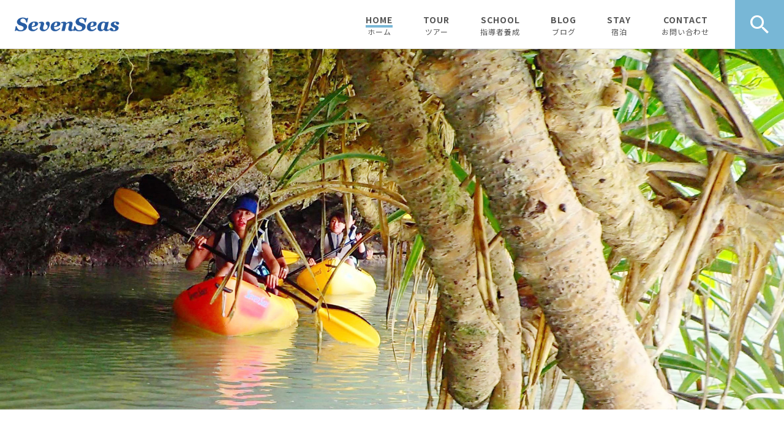

--- FILE ---
content_type: text/html; charset=UTF-8
request_url: https://7miyako.com/
body_size: 19276
content:
<!DOCTYPE html>
<html lang="ja">
<head>
<meta charset="UTF-8" />
<meta name="viewport" content="width=device-width, initial-scale=1 viewport-fit=cover">
<meta name="format-detection" content="telephone=no">
<link rel="pingback" href="https://7miyako.com/jetb/xmlrpc.php" />
<link rel="shortcut icon" href="https://7miyako.com/jetb/wp-content/uploads/2020/04/icn.png" />
<link rel="apple-touch-icon-precomposed" href="https://7miyako.com/jetb/wp-content/uploads/2020/04/icn.jpg" />

<title>宮古島 エコツアー＆カヤックの店｜Seven Seas</title>
	<style>img:is([sizes="auto" i], [sizes^="auto," i]) { contain-intrinsic-size: 3000px 1500px }</style>
	
		<!-- All in One SEO 4.9.3 - aioseo.com -->
	<meta name="description" content="Seven Seasでは、宮古島の自然や歴史、文化に触れて頂くために、質を追求したエコツアーとカヤックツアーを実施しております。その日お客様が楽しめるコンディションかどうかで、中止やプログラム変更、アレンジを提案する事もあります。その他、短期滞在から使えるゲストハウスや、講師・ガイド派遣の事業も行っております。" />
	<meta name="robots" content="max-snippet:-1, max-image-preview:large, max-video-preview:-1" />
	<meta name="keywords" content="seven seas エコツアー,宮古島　カヤック,宮古島　sup,宮古島　マングローブ,宮古島　貸切　宿," />
	<link rel="canonical" href="https://7miyako.com/" />
	<link rel="next" href="https://7miyako.com/page/2/" />
	<meta name="generator" content="All in One SEO (AIOSEO) 4.9.3" />
		<meta property="og:locale" content="ja_JP" />
		<meta property="og:site_name" content="宮古島 エコツアー・SUP・カヤックの店｜Seven Seas" />
		<meta property="og:type" content="article" />
		<meta property="og:title" content="宮古島 エコツアー・SUP・カヤックの店｜Seven Seas" />
		<meta property="og:description" content="Seven Seasでは、宮古島の自然や歴史、文化に触れて頂くために、質を追求したエコツアーとＳＵＰ・カヤックツアーを実施しております。その日お客様が楽しめるコンディションかどうかで、中止やプログラム変更、アレンジを提案する事もあります。その他、短期滞在から使えるゲストハウスや、講師・ガイド派遣の事業も行っております。" />
		<meta property="og:url" content="https://7miyako.com/" />
		<meta property="og:image" content="https://7miyako.com/jetb/wp-content/uploads/2020/04/no_image.jpg" />
		<meta property="og:image:secure_url" content="https://7miyako.com/jetb/wp-content/uploads/2020/04/no_image.jpg" />
		<meta name="twitter:card" content="summary" />
		<meta name="twitter:title" content="宮古島 エコツアー・SUP・カヤックの店｜Seven Seas" />
		<meta name="twitter:description" content="Seven Seasでは、宮古島の自然や歴史、文化に触れて頂くために、質を追求したエコツアーとＳＵＰ・カヤックツアーを実施しております。その日お客様が楽しめるコンディションかどうかで、中止やプログラム変更、アレンジを提案する事もあります。その他、短期滞在から使えるゲストハウスや、講師・ガイド派遣の事業も行っております。" />
		<meta name="twitter:image" content="https://7miyako.com/jetb/wp-content/uploads/2020/04/no_image.jpg" />
		<script type="application/ld+json" class="aioseo-schema">
			{"@context":"https:\/\/schema.org","@graph":[{"@type":"BreadcrumbList","@id":"https:\/\/7miyako.com\/#breadcrumblist","itemListElement":[{"@type":"ListItem","@id":"https:\/\/7miyako.com#listItem","position":1,"name":"\u30db\u30fc\u30e0"}]},{"@type":"CollectionPage","@id":"https:\/\/7miyako.com\/#collectionpage","url":"https:\/\/7miyako.com\/","name":"\u5bae\u53e4\u5cf6 \u30a8\u30b3\u30c4\u30a2\u30fc\uff06\u30ab\u30e4\u30c3\u30af\u306e\u5e97\uff5cSeven Seas","description":"Seven Seas\u3067\u306f\u3001\u5bae\u53e4\u5cf6\u306e\u81ea\u7136\u3084\u6b74\u53f2\u3001\u6587\u5316\u306b\u89e6\u308c\u3066\u9802\u304f\u305f\u3081\u306b\u3001\u8cea\u3092\u8ffd\u6c42\u3057\u305f\u30a8\u30b3\u30c4\u30a2\u30fc\u3068\u30ab\u30e4\u30c3\u30af\u30c4\u30a2\u30fc\u3092\u5b9f\u65bd\u3057\u3066\u304a\u308a\u307e\u3059\u3002\u305d\u306e\u65e5\u304a\u5ba2\u69d8\u304c\u697d\u3057\u3081\u308b\u30b3\u30f3\u30c7\u30a3\u30b7\u30e7\u30f3\u304b\u3069\u3046\u304b\u3067\u3001\u4e2d\u6b62\u3084\u30d7\u30ed\u30b0\u30e9\u30e0\u5909\u66f4\u3001\u30a2\u30ec\u30f3\u30b8\u3092\u63d0\u6848\u3059\u308b\u4e8b\u3082\u3042\u308a\u307e\u3059\u3002\u305d\u306e\u4ed6\u3001\u77ed\u671f\u6ede\u5728\u304b\u3089\u4f7f\u3048\u308b\u30b2\u30b9\u30c8\u30cf\u30a6\u30b9\u3084\u3001\u8b1b\u5e2b\u30fb\u30ac\u30a4\u30c9\u6d3e\u9063\u306e\u4e8b\u696d\u3082\u884c\u3063\u3066\u304a\u308a\u307e\u3059\u3002","inLanguage":"ja","isPartOf":{"@id":"https:\/\/7miyako.com\/#website"},"breadcrumb":{"@id":"https:\/\/7miyako.com\/#breadcrumblist"},"about":{"@id":"https:\/\/7miyako.com\/#organization"}},{"@type":"Organization","@id":"https:\/\/7miyako.com\/#organization","name":"Seven Seas","description":"Seven Seas\u3067\u306f\u3001\u5bae\u53e4\u5cf6\u306e\u81ea\u7136\u3084\u6b74\u53f2\u3001\u6587\u5316\u306b\u89e6\u308c\u3066\u9802\u304f\u305f\u3081\u306b\u3001\u8cea\u3092\u8ffd\u6c42\u3057\u305f\u30a8\u30b3\u30c4\u30a2\u30fc\u3068\u30ab\u30e4\u30c3\u30af\u30c4\u30a2\u30fc\u3092\u5b9f\u65bd\u3057\u3066\u304a\u308a\u307e\u3059\u3002\u305d\u306e\u65e5\u304a\u5ba2\u69d8\u304c\u697d\u3057\u3081\u308b\u30b3\u30f3\u30c7\u30a3\u30b7\u30e7\u30f3\u304b\u3069\u3046\u304b\u3067\u3001\u4e2d\u6b62\u3084\u30d7\u30ed\u30b0\u30e9\u30e0\u5909\u66f4\u3001\u30a2\u30ec\u30f3\u30b8\u3092\u63d0\u6848\u3059\u308b\u4e8b\u3082\u3042\u308a\u307e\u3059\u3002\u305d\u306e\u4ed6\u3001\u77ed\u671f\u6ede\u5728\u304b\u3089\u4f7f\u3048\u308b\u30b2\u30b9\u30c8\u30cf\u30a6\u30b9\u3084\u3001\u8b1b\u5e2b\u30fb\u30ac\u30a4\u30c9\u6d3e\u9063\u306e\u4e8b\u696d\u3082\u884c\u3063\u3066\u304a\u308a\u307e\u3059\u3002","url":"https:\/\/7miyako.com\/","logo":{"@type":"ImageObject","url":"https:\/\/i0.wp.com\/7miyako.com\/jetb\/wp-content\/uploads\/2020\/04\/no_image2.jpg?fit=400%2C400&ssl=1","@id":"https:\/\/7miyako.com\/#organizationLogo","width":400,"height":400},"image":{"@id":"https:\/\/7miyako.com\/#organizationLogo"}},{"@type":"WebSite","@id":"https:\/\/7miyako.com\/#website","url":"https:\/\/7miyako.com\/","name":"Seven Seas","description":"Seven Seas\u3067\u306f\u3001\u5bae\u53e4\u5cf6\u306e\u81ea\u7136\u3084\u6b74\u53f2\u3001\u6587\u5316\u306b\u89e6\u308c\u3066\u9802\u304f\u305f\u3081\u306b\u3001\u8cea\u3092\u8ffd\u6c42\u3057\u305f\u30a8\u30b3\u30c4\u30a2\u30fc\u3068\u30ab\u30e4\u30c3\u30af\u30c4\u30a2\u30fc\u3092\u5b9f\u65bd\u3057\u3066\u304a\u308a\u307e\u3059\u3002\u305d\u306e\u65e5\u304a\u5ba2\u69d8\u304c\u697d\u3057\u3081\u308b\u30b3\u30f3\u30c7\u30a3\u30b7\u30e7\u30f3\u304b\u3069\u3046\u304b\u3067\u3001\u4e2d\u6b62\u3084\u30d7\u30ed\u30b0\u30e9\u30e0\u5909\u66f4\u3001\u30a2\u30ec\u30f3\u30b8\u3092\u63d0\u6848\u3059\u308b\u4e8b\u3082\u3042\u308a\u307e\u3059\u3002\u305d\u306e\u4ed6\u3001\u77ed\u671f\u6ede\u5728\u304b\u3089\u4f7f\u3048\u308b\u30b2\u30b9\u30c8\u30cf\u30a6\u30b9\u3084\u3001\u8b1b\u5e2b\u30fb\u30ac\u30a4\u30c9\u6d3e\u9063\u306e\u4e8b\u696d\u3082\u884c\u3063\u3066\u304a\u308a\u307e\u3059\u3002","inLanguage":"ja","publisher":{"@id":"https:\/\/7miyako.com\/#organization"}}]}
		</script>
		<!-- All in One SEO -->

<link rel='dns-prefetch' href='//yubinbango.github.io' />
<link rel='dns-prefetch' href='//static.addtoany.com' />
<link rel='dns-prefetch' href='//stats.wp.com' />
<link rel='preconnect' href='//c0.wp.com' />
<link rel='preconnect' href='//i0.wp.com' />
<link rel="alternate" type="application/rss+xml" title="Seven Seas &raquo; フィード" href="https://7miyako.com/feed/" />
<link rel="alternate" type="application/rss+xml" title="Seven Seas &raquo; コメントフィード" href="https://7miyako.com/comments/feed/" />
		<!-- This site uses the Google Analytics by MonsterInsights plugin v9.11.1 - Using Analytics tracking - https://www.monsterinsights.com/ -->
		<!-- Note: MonsterInsights is not currently configured on this site. The site owner needs to authenticate with Google Analytics in the MonsterInsights settings panel. -->
					<!-- No tracking code set -->
				<!-- / Google Analytics by MonsterInsights -->
		<script type="text/javascript">
/* <![CDATA[ */
window._wpemojiSettings = {"baseUrl":"https:\/\/s.w.org\/images\/core\/emoji\/16.0.1\/72x72\/","ext":".png","svgUrl":"https:\/\/s.w.org\/images\/core\/emoji\/16.0.1\/svg\/","svgExt":".svg","source":{"concatemoji":"https:\/\/7miyako.com\/jetb\/wp-includes\/js\/wp-emoji-release.min.js?ver=6.8.3"}};
/*! This file is auto-generated */
!function(s,n){var o,i,e;function c(e){try{var t={supportTests:e,timestamp:(new Date).valueOf()};sessionStorage.setItem(o,JSON.stringify(t))}catch(e){}}function p(e,t,n){e.clearRect(0,0,e.canvas.width,e.canvas.height),e.fillText(t,0,0);var t=new Uint32Array(e.getImageData(0,0,e.canvas.width,e.canvas.height).data),a=(e.clearRect(0,0,e.canvas.width,e.canvas.height),e.fillText(n,0,0),new Uint32Array(e.getImageData(0,0,e.canvas.width,e.canvas.height).data));return t.every(function(e,t){return e===a[t]})}function u(e,t){e.clearRect(0,0,e.canvas.width,e.canvas.height),e.fillText(t,0,0);for(var n=e.getImageData(16,16,1,1),a=0;a<n.data.length;a++)if(0!==n.data[a])return!1;return!0}function f(e,t,n,a){switch(t){case"flag":return n(e,"\ud83c\udff3\ufe0f\u200d\u26a7\ufe0f","\ud83c\udff3\ufe0f\u200b\u26a7\ufe0f")?!1:!n(e,"\ud83c\udde8\ud83c\uddf6","\ud83c\udde8\u200b\ud83c\uddf6")&&!n(e,"\ud83c\udff4\udb40\udc67\udb40\udc62\udb40\udc65\udb40\udc6e\udb40\udc67\udb40\udc7f","\ud83c\udff4\u200b\udb40\udc67\u200b\udb40\udc62\u200b\udb40\udc65\u200b\udb40\udc6e\u200b\udb40\udc67\u200b\udb40\udc7f");case"emoji":return!a(e,"\ud83e\udedf")}return!1}function g(e,t,n,a){var r="undefined"!=typeof WorkerGlobalScope&&self instanceof WorkerGlobalScope?new OffscreenCanvas(300,150):s.createElement("canvas"),o=r.getContext("2d",{willReadFrequently:!0}),i=(o.textBaseline="top",o.font="600 32px Arial",{});return e.forEach(function(e){i[e]=t(o,e,n,a)}),i}function t(e){var t=s.createElement("script");t.src=e,t.defer=!0,s.head.appendChild(t)}"undefined"!=typeof Promise&&(o="wpEmojiSettingsSupports",i=["flag","emoji"],n.supports={everything:!0,everythingExceptFlag:!0},e=new Promise(function(e){s.addEventListener("DOMContentLoaded",e,{once:!0})}),new Promise(function(t){var n=function(){try{var e=JSON.parse(sessionStorage.getItem(o));if("object"==typeof e&&"number"==typeof e.timestamp&&(new Date).valueOf()<e.timestamp+604800&&"object"==typeof e.supportTests)return e.supportTests}catch(e){}return null}();if(!n){if("undefined"!=typeof Worker&&"undefined"!=typeof OffscreenCanvas&&"undefined"!=typeof URL&&URL.createObjectURL&&"undefined"!=typeof Blob)try{var e="postMessage("+g.toString()+"("+[JSON.stringify(i),f.toString(),p.toString(),u.toString()].join(",")+"));",a=new Blob([e],{type:"text/javascript"}),r=new Worker(URL.createObjectURL(a),{name:"wpTestEmojiSupports"});return void(r.onmessage=function(e){c(n=e.data),r.terminate(),t(n)})}catch(e){}c(n=g(i,f,p,u))}t(n)}).then(function(e){for(var t in e)n.supports[t]=e[t],n.supports.everything=n.supports.everything&&n.supports[t],"flag"!==t&&(n.supports.everythingExceptFlag=n.supports.everythingExceptFlag&&n.supports[t]);n.supports.everythingExceptFlag=n.supports.everythingExceptFlag&&!n.supports.flag,n.DOMReady=!1,n.readyCallback=function(){n.DOMReady=!0}}).then(function(){return e}).then(function(){var e;n.supports.everything||(n.readyCallback(),(e=n.source||{}).concatemoji?t(e.concatemoji):e.wpemoji&&e.twemoji&&(t(e.twemoji),t(e.wpemoji)))}))}((window,document),window._wpemojiSettings);
/* ]]> */
</script>
<link rel='stylesheet' id='colorbox-theme1-css' href='https://7miyako.com/jetb/wp-content/plugins/jquery-colorbox/themes/theme1/colorbox.css?ver=4.6.2' type='text/css' media='screen' />
<style id='wp-emoji-styles-inline-css' type='text/css'>

	img.wp-smiley, img.emoji {
		display: inline !important;
		border: none !important;
		box-shadow: none !important;
		height: 1em !important;
		width: 1em !important;
		margin: 0 0.07em !important;
		vertical-align: -0.1em !important;
		background: none !important;
		padding: 0 !important;
	}
</style>
<link rel='stylesheet' id='wp-block-library-css' href='https://c0.wp.com/c/6.8.3/wp-includes/css/dist/block-library/style.min.css' type='text/css' media='all' />
<style id='wp-block-library-theme-inline-css' type='text/css'>
.wp-block-audio :where(figcaption){color:#555;font-size:13px;text-align:center}.is-dark-theme .wp-block-audio :where(figcaption){color:#ffffffa6}.wp-block-audio{margin:0 0 1em}.wp-block-code{border:1px solid #ccc;border-radius:4px;font-family:Menlo,Consolas,monaco,monospace;padding:.8em 1em}.wp-block-embed :where(figcaption){color:#555;font-size:13px;text-align:center}.is-dark-theme .wp-block-embed :where(figcaption){color:#ffffffa6}.wp-block-embed{margin:0 0 1em}.blocks-gallery-caption{color:#555;font-size:13px;text-align:center}.is-dark-theme .blocks-gallery-caption{color:#ffffffa6}:root :where(.wp-block-image figcaption){color:#555;font-size:13px;text-align:center}.is-dark-theme :root :where(.wp-block-image figcaption){color:#ffffffa6}.wp-block-image{margin:0 0 1em}.wp-block-pullquote{border-bottom:4px solid;border-top:4px solid;color:currentColor;margin-bottom:1.75em}.wp-block-pullquote cite,.wp-block-pullquote footer,.wp-block-pullquote__citation{color:currentColor;font-size:.8125em;font-style:normal;text-transform:uppercase}.wp-block-quote{border-left:.25em solid;margin:0 0 1.75em;padding-left:1em}.wp-block-quote cite,.wp-block-quote footer{color:currentColor;font-size:.8125em;font-style:normal;position:relative}.wp-block-quote:where(.has-text-align-right){border-left:none;border-right:.25em solid;padding-left:0;padding-right:1em}.wp-block-quote:where(.has-text-align-center){border:none;padding-left:0}.wp-block-quote.is-large,.wp-block-quote.is-style-large,.wp-block-quote:where(.is-style-plain){border:none}.wp-block-search .wp-block-search__label{font-weight:700}.wp-block-search__button{border:1px solid #ccc;padding:.375em .625em}:where(.wp-block-group.has-background){padding:1.25em 2.375em}.wp-block-separator.has-css-opacity{opacity:.4}.wp-block-separator{border:none;border-bottom:2px solid;margin-left:auto;margin-right:auto}.wp-block-separator.has-alpha-channel-opacity{opacity:1}.wp-block-separator:not(.is-style-wide):not(.is-style-dots){width:100px}.wp-block-separator.has-background:not(.is-style-dots){border-bottom:none;height:1px}.wp-block-separator.has-background:not(.is-style-wide):not(.is-style-dots){height:2px}.wp-block-table{margin:0 0 1em}.wp-block-table td,.wp-block-table th{word-break:normal}.wp-block-table :where(figcaption){color:#555;font-size:13px;text-align:center}.is-dark-theme .wp-block-table :where(figcaption){color:#ffffffa6}.wp-block-video :where(figcaption){color:#555;font-size:13px;text-align:center}.is-dark-theme .wp-block-video :where(figcaption){color:#ffffffa6}.wp-block-video{margin:0 0 1em}:root :where(.wp-block-template-part.has-background){margin-bottom:0;margin-top:0;padding:1.25em 2.375em}
</style>
<style id='classic-theme-styles-inline-css' type='text/css'>
/*! This file is auto-generated */
.wp-block-button__link{color:#fff;background-color:#32373c;border-radius:9999px;box-shadow:none;text-decoration:none;padding:calc(.667em + 2px) calc(1.333em + 2px);font-size:1.125em}.wp-block-file__button{background:#32373c;color:#fff;text-decoration:none}
</style>
<link rel='stylesheet' id='aioseo/css/src/vue/standalone/blocks/table-of-contents/global.scss-css' href='https://7miyako.com/jetb/wp-content/plugins/all-in-one-seo-pack/dist/Lite/assets/css/table-of-contents/global.e90f6d47.css?ver=4.9.3' type='text/css' media='all' />
<link rel='stylesheet' id='mediaelement-css' href='https://c0.wp.com/c/6.8.3/wp-includes/js/mediaelement/mediaelementplayer-legacy.min.css' type='text/css' media='all' />
<link rel='stylesheet' id='wp-mediaelement-css' href='https://c0.wp.com/c/6.8.3/wp-includes/js/mediaelement/wp-mediaelement.min.css' type='text/css' media='all' />
<style id='jetpack-sharing-buttons-style-inline-css' type='text/css'>
.jetpack-sharing-buttons__services-list{display:flex;flex-direction:row;flex-wrap:wrap;gap:0;list-style-type:none;margin:5px;padding:0}.jetpack-sharing-buttons__services-list.has-small-icon-size{font-size:12px}.jetpack-sharing-buttons__services-list.has-normal-icon-size{font-size:16px}.jetpack-sharing-buttons__services-list.has-large-icon-size{font-size:24px}.jetpack-sharing-buttons__services-list.has-huge-icon-size{font-size:36px}@media print{.jetpack-sharing-buttons__services-list{display:none!important}}.editor-styles-wrapper .wp-block-jetpack-sharing-buttons{gap:0;padding-inline-start:0}ul.jetpack-sharing-buttons__services-list.has-background{padding:1.25em 2.375em}
</style>
<style id='global-styles-inline-css' type='text/css'>
:root{--wp--preset--aspect-ratio--square: 1;--wp--preset--aspect-ratio--4-3: 4/3;--wp--preset--aspect-ratio--3-4: 3/4;--wp--preset--aspect-ratio--3-2: 3/2;--wp--preset--aspect-ratio--2-3: 2/3;--wp--preset--aspect-ratio--16-9: 16/9;--wp--preset--aspect-ratio--9-16: 9/16;--wp--preset--color--black: #000000;--wp--preset--color--cyan-bluish-gray: #abb8c3;--wp--preset--color--white: #ffffff;--wp--preset--color--pale-pink: #f78da7;--wp--preset--color--vivid-red: #cf2e2e;--wp--preset--color--luminous-vivid-orange: #ff6900;--wp--preset--color--luminous-vivid-amber: #fcb900;--wp--preset--color--light-green-cyan: #7bdcb5;--wp--preset--color--vivid-green-cyan: #00d084;--wp--preset--color--pale-cyan-blue: #8ed1fc;--wp--preset--color--vivid-cyan-blue: #0693e3;--wp--preset--color--vivid-purple: #9b51e0;--wp--preset--gradient--vivid-cyan-blue-to-vivid-purple: linear-gradient(135deg,rgba(6,147,227,1) 0%,rgb(155,81,224) 100%);--wp--preset--gradient--light-green-cyan-to-vivid-green-cyan: linear-gradient(135deg,rgb(122,220,180) 0%,rgb(0,208,130) 100%);--wp--preset--gradient--luminous-vivid-amber-to-luminous-vivid-orange: linear-gradient(135deg,rgba(252,185,0,1) 0%,rgba(255,105,0,1) 100%);--wp--preset--gradient--luminous-vivid-orange-to-vivid-red: linear-gradient(135deg,rgba(255,105,0,1) 0%,rgb(207,46,46) 100%);--wp--preset--gradient--very-light-gray-to-cyan-bluish-gray: linear-gradient(135deg,rgb(238,238,238) 0%,rgb(169,184,195) 100%);--wp--preset--gradient--cool-to-warm-spectrum: linear-gradient(135deg,rgb(74,234,220) 0%,rgb(151,120,209) 20%,rgb(207,42,186) 40%,rgb(238,44,130) 60%,rgb(251,105,98) 80%,rgb(254,248,76) 100%);--wp--preset--gradient--blush-light-purple: linear-gradient(135deg,rgb(255,206,236) 0%,rgb(152,150,240) 100%);--wp--preset--gradient--blush-bordeaux: linear-gradient(135deg,rgb(254,205,165) 0%,rgb(254,45,45) 50%,rgb(107,0,62) 100%);--wp--preset--gradient--luminous-dusk: linear-gradient(135deg,rgb(255,203,112) 0%,rgb(199,81,192) 50%,rgb(65,88,208) 100%);--wp--preset--gradient--pale-ocean: linear-gradient(135deg,rgb(255,245,203) 0%,rgb(182,227,212) 50%,rgb(51,167,181) 100%);--wp--preset--gradient--electric-grass: linear-gradient(135deg,rgb(202,248,128) 0%,rgb(113,206,126) 100%);--wp--preset--gradient--midnight: linear-gradient(135deg,rgb(2,3,129) 0%,rgb(40,116,252) 100%);--wp--preset--font-size--small: 13px;--wp--preset--font-size--medium: 20px;--wp--preset--font-size--large: 36px;--wp--preset--font-size--x-large: 42px;--wp--preset--spacing--20: 0.44rem;--wp--preset--spacing--30: 0.67rem;--wp--preset--spacing--40: 1rem;--wp--preset--spacing--50: 1.5rem;--wp--preset--spacing--60: 2.25rem;--wp--preset--spacing--70: 3.38rem;--wp--preset--spacing--80: 5.06rem;--wp--preset--shadow--natural: 6px 6px 9px rgba(0, 0, 0, 0.2);--wp--preset--shadow--deep: 12px 12px 50px rgba(0, 0, 0, 0.4);--wp--preset--shadow--sharp: 6px 6px 0px rgba(0, 0, 0, 0.2);--wp--preset--shadow--outlined: 6px 6px 0px -3px rgba(255, 255, 255, 1), 6px 6px rgba(0, 0, 0, 1);--wp--preset--shadow--crisp: 6px 6px 0px rgba(0, 0, 0, 1);}:where(.is-layout-flex){gap: 0.5em;}:where(.is-layout-grid){gap: 0.5em;}body .is-layout-flex{display: flex;}.is-layout-flex{flex-wrap: wrap;align-items: center;}.is-layout-flex > :is(*, div){margin: 0;}body .is-layout-grid{display: grid;}.is-layout-grid > :is(*, div){margin: 0;}:where(.wp-block-columns.is-layout-flex){gap: 2em;}:where(.wp-block-columns.is-layout-grid){gap: 2em;}:where(.wp-block-post-template.is-layout-flex){gap: 1.25em;}:where(.wp-block-post-template.is-layout-grid){gap: 1.25em;}.has-black-color{color: var(--wp--preset--color--black) !important;}.has-cyan-bluish-gray-color{color: var(--wp--preset--color--cyan-bluish-gray) !important;}.has-white-color{color: var(--wp--preset--color--white) !important;}.has-pale-pink-color{color: var(--wp--preset--color--pale-pink) !important;}.has-vivid-red-color{color: var(--wp--preset--color--vivid-red) !important;}.has-luminous-vivid-orange-color{color: var(--wp--preset--color--luminous-vivid-orange) !important;}.has-luminous-vivid-amber-color{color: var(--wp--preset--color--luminous-vivid-amber) !important;}.has-light-green-cyan-color{color: var(--wp--preset--color--light-green-cyan) !important;}.has-vivid-green-cyan-color{color: var(--wp--preset--color--vivid-green-cyan) !important;}.has-pale-cyan-blue-color{color: var(--wp--preset--color--pale-cyan-blue) !important;}.has-vivid-cyan-blue-color{color: var(--wp--preset--color--vivid-cyan-blue) !important;}.has-vivid-purple-color{color: var(--wp--preset--color--vivid-purple) !important;}.has-black-background-color{background-color: var(--wp--preset--color--black) !important;}.has-cyan-bluish-gray-background-color{background-color: var(--wp--preset--color--cyan-bluish-gray) !important;}.has-white-background-color{background-color: var(--wp--preset--color--white) !important;}.has-pale-pink-background-color{background-color: var(--wp--preset--color--pale-pink) !important;}.has-vivid-red-background-color{background-color: var(--wp--preset--color--vivid-red) !important;}.has-luminous-vivid-orange-background-color{background-color: var(--wp--preset--color--luminous-vivid-orange) !important;}.has-luminous-vivid-amber-background-color{background-color: var(--wp--preset--color--luminous-vivid-amber) !important;}.has-light-green-cyan-background-color{background-color: var(--wp--preset--color--light-green-cyan) !important;}.has-vivid-green-cyan-background-color{background-color: var(--wp--preset--color--vivid-green-cyan) !important;}.has-pale-cyan-blue-background-color{background-color: var(--wp--preset--color--pale-cyan-blue) !important;}.has-vivid-cyan-blue-background-color{background-color: var(--wp--preset--color--vivid-cyan-blue) !important;}.has-vivid-purple-background-color{background-color: var(--wp--preset--color--vivid-purple) !important;}.has-black-border-color{border-color: var(--wp--preset--color--black) !important;}.has-cyan-bluish-gray-border-color{border-color: var(--wp--preset--color--cyan-bluish-gray) !important;}.has-white-border-color{border-color: var(--wp--preset--color--white) !important;}.has-pale-pink-border-color{border-color: var(--wp--preset--color--pale-pink) !important;}.has-vivid-red-border-color{border-color: var(--wp--preset--color--vivid-red) !important;}.has-luminous-vivid-orange-border-color{border-color: var(--wp--preset--color--luminous-vivid-orange) !important;}.has-luminous-vivid-amber-border-color{border-color: var(--wp--preset--color--luminous-vivid-amber) !important;}.has-light-green-cyan-border-color{border-color: var(--wp--preset--color--light-green-cyan) !important;}.has-vivid-green-cyan-border-color{border-color: var(--wp--preset--color--vivid-green-cyan) !important;}.has-pale-cyan-blue-border-color{border-color: var(--wp--preset--color--pale-cyan-blue) !important;}.has-vivid-cyan-blue-border-color{border-color: var(--wp--preset--color--vivid-cyan-blue) !important;}.has-vivid-purple-border-color{border-color: var(--wp--preset--color--vivid-purple) !important;}.has-vivid-cyan-blue-to-vivid-purple-gradient-background{background: var(--wp--preset--gradient--vivid-cyan-blue-to-vivid-purple) !important;}.has-light-green-cyan-to-vivid-green-cyan-gradient-background{background: var(--wp--preset--gradient--light-green-cyan-to-vivid-green-cyan) !important;}.has-luminous-vivid-amber-to-luminous-vivid-orange-gradient-background{background: var(--wp--preset--gradient--luminous-vivid-amber-to-luminous-vivid-orange) !important;}.has-luminous-vivid-orange-to-vivid-red-gradient-background{background: var(--wp--preset--gradient--luminous-vivid-orange-to-vivid-red) !important;}.has-very-light-gray-to-cyan-bluish-gray-gradient-background{background: var(--wp--preset--gradient--very-light-gray-to-cyan-bluish-gray) !important;}.has-cool-to-warm-spectrum-gradient-background{background: var(--wp--preset--gradient--cool-to-warm-spectrum) !important;}.has-blush-light-purple-gradient-background{background: var(--wp--preset--gradient--blush-light-purple) !important;}.has-blush-bordeaux-gradient-background{background: var(--wp--preset--gradient--blush-bordeaux) !important;}.has-luminous-dusk-gradient-background{background: var(--wp--preset--gradient--luminous-dusk) !important;}.has-pale-ocean-gradient-background{background: var(--wp--preset--gradient--pale-ocean) !important;}.has-electric-grass-gradient-background{background: var(--wp--preset--gradient--electric-grass) !important;}.has-midnight-gradient-background{background: var(--wp--preset--gradient--midnight) !important;}.has-small-font-size{font-size: var(--wp--preset--font-size--small) !important;}.has-medium-font-size{font-size: var(--wp--preset--font-size--medium) !important;}.has-large-font-size{font-size: var(--wp--preset--font-size--large) !important;}.has-x-large-font-size{font-size: var(--wp--preset--font-size--x-large) !important;}
:where(.wp-block-post-template.is-layout-flex){gap: 1.25em;}:where(.wp-block-post-template.is-layout-grid){gap: 1.25em;}
:where(.wp-block-columns.is-layout-flex){gap: 2em;}:where(.wp-block-columns.is-layout-grid){gap: 2em;}
:root :where(.wp-block-pullquote){font-size: 1.5em;line-height: 1.6;}
</style>
<link rel='stylesheet' id='contact-form-7-css' href='https://7miyako.com/jetb/wp-content/plugins/contact-form-7/includes/css/styles.css?ver=6.1.4' type='text/css' media='all' />
<link rel='stylesheet' id='Jet_CMS_style-css' href='https://7miyako.com/jetb/wp-content/themes/Jet_cms_media_c/style.css?ver=6.8.3' type='text/css' media='all' />
<link rel='stylesheet' id='wp-pagenavi-css' href='https://7miyako.com/jetb/wp-content/plugins/wp-pagenavi/pagenavi-css.css?ver=2.70' type='text/css' media='all' />
<link rel='stylesheet' id='tablepress-default-css' href='https://7miyako.com/jetb/wp-content/plugins/tablepress/css/build/default.css?ver=3.2.6' type='text/css' media='all' />
<link rel='stylesheet' id='addtoany-css' href='https://7miyako.com/jetb/wp-content/plugins/add-to-any/addtoany.min.css?ver=1.16' type='text/css' media='all' />
<script type="text/javascript" src="https://c0.wp.com/c/6.8.3/wp-includes/js/jquery/jquery.min.js" id="jquery-core-js"></script>
<script type="text/javascript" src="https://c0.wp.com/c/6.8.3/wp-includes/js/jquery/jquery-migrate.min.js" id="jquery-migrate-js"></script>
<script type="text/javascript" id="colorbox-js-extra">
/* <![CDATA[ */
var jQueryColorboxSettingsArray = {"jQueryColorboxVersion":"4.6.2","colorboxInline":"false","colorboxIframe":"false","colorboxGroupId":"","colorboxTitle":"","colorboxWidth":"false","colorboxHeight":"false","colorboxMaxWidth":"false","colorboxMaxHeight":"false","colorboxSlideshow":"false","colorboxSlideshowAuto":"false","colorboxScalePhotos":"true","colorboxPreloading":"false","colorboxOverlayClose":"true","colorboxLoop":"true","colorboxEscKey":"true","colorboxArrowKey":"true","colorboxScrolling":"true","colorboxOpacity":"0.85","colorboxTransition":"elastic","colorboxSpeed":"350","colorboxSlideshowSpeed":"2500","colorboxClose":"close","colorboxNext":"next","colorboxPrevious":"previous","colorboxSlideshowStart":"start slideshow","colorboxSlideshowStop":"stop slideshow","colorboxCurrent":"{current} of {total} images","colorboxXhrError":"This content failed to load.","colorboxImgError":"This image failed to load.","colorboxImageMaxWidth":"95%","colorboxImageMaxHeight":"95%","colorboxImageHeight":"false","colorboxImageWidth":"false","colorboxLinkHeight":"false","colorboxLinkWidth":"false","colorboxInitialHeight":"100","colorboxInitialWidth":"300","autoColorboxJavaScript":"","autoHideFlash":"","autoColorbox":"true","autoColorboxGalleries":"","addZoomOverlay":"","useGoogleJQuery":"","colorboxAddClassToLinks":""};
/* ]]> */
</script>
<script type="text/javascript" src="https://7miyako.com/jetb/wp-content/plugins/jquery-colorbox/js/jquery.colorbox-min.js?ver=1.4.33" id="colorbox-js"></script>
<script type="text/javascript" src="https://7miyako.com/jetb/wp-content/plugins/jquery-colorbox/js/jquery-colorbox-wrapper-min.js?ver=4.6.2" id="colorbox-wrapper-js"></script>
<script type="text/javascript" id="addtoany-core-js-before">
/* <![CDATA[ */
window.a2a_config=window.a2a_config||{};a2a_config.callbacks=[];a2a_config.overlays=[];a2a_config.templates={};a2a_localize = {
	Share: "共有",
	Save: "ブックマーク",
	Subscribe: "購読",
	Email: "メール",
	Bookmark: "ブックマーク",
	ShowAll: "すべて表示する",
	ShowLess: "小さく表示する",
	FindServices: "サービスを探す",
	FindAnyServiceToAddTo: "追加するサービスを今すぐ探す",
	PoweredBy: "Powered by",
	ShareViaEmail: "メールでシェアする",
	SubscribeViaEmail: "メールで購読する",
	BookmarkInYourBrowser: "ブラウザにブックマーク",
	BookmarkInstructions: "このページをブックマークするには、 Ctrl+D または \u2318+D を押下。",
	AddToYourFavorites: "お気に入りに追加",
	SendFromWebOrProgram: "任意のメールアドレスまたはメールプログラムから送信",
	EmailProgram: "メールプログラム",
	More: "詳細&#8230;",
	ThanksForSharing: "共有ありがとうございます !",
	ThanksForFollowing: "フォローありがとうございます !"
};
/* ]]> */
</script>
<script type="text/javascript" defer src="https://static.addtoany.com/menu/page.js" id="addtoany-core-js"></script>
<script type="text/javascript" defer src="https://7miyako.com/jetb/wp-content/plugins/add-to-any/addtoany.min.js?ver=1.1" id="addtoany-jquery-js"></script>
<link rel="https://api.w.org/" href="https://7miyako.com/wp-json/" /><link rel="EditURI" type="application/rsd+xml" title="RSD" href="https://7miyako.com/jetb/xmlrpc.php?rsd" />
<meta name="generator" content="WordPress 6.8.3" />
	<style>img#wpstats{display:none}</style>
		<!-- Analytics by WP Statistics - https://wp-statistics.com -->

<!-- BEGIN: WP Social Bookmarking Light HEAD --><script>
    (function (d, s, id) {
        var js, fjs = d.getElementsByTagName(s)[0];
        if (d.getElementById(id)) return;
        js = d.createElement(s);
        js.id = id;
        js.src = "//connect.facebook.net/en_US/sdk.js#xfbml=1&version=v2.7";
        fjs.parentNode.insertBefore(js, fjs);
    }(document, 'script', 'facebook-jssdk'));
</script>
<style type="text/css">.wp_social_bookmarking_light{
    border: 0 !important;
    padding: 10px 0 20px 0 !important;
    margin: 0 !important;
}
.wp_social_bookmarking_light div{
    float: left !important;
    border: 0 !important;
    padding: 0 !important;
    margin: 0 5px 0px 0 !important;
    min-height: 30px !important;
    line-height: 18px !important;
    text-indent: 0 !important;
}
.wp_social_bookmarking_light img{
    border: 0 !important;
    padding: 0;
    margin: 0;
    vertical-align: top !important;
}
.wp_social_bookmarking_light_clear{
    clear: both !important;
}
#fb-root{
    display: none;
}
.wsbl_facebook_like iframe{
    max-width: none !important;
}
.wsbl_pinterest a{
    border: 0px !important;
}
</style>
<!-- END: WP Social Bookmarking Light HEAD -->

<link href="https://fonts.googleapis.com/css?family=Noto+Sans+JP:400,500,700&display=swap" rel="stylesheet">

<link rel="stylesheet" href="https://7miyako.com/jetb/wp-content/themes/Jet_cms_media_c/css/icon.css">
<link rel="stylesheet" href="https://fonts.googleapis.com/icon?family=Material+Icons">
<link rel="stylesheet" href="https://7miyako.com/jetb/wp-content/themes/Jet_cms_media_c/css/animate.min.css">

<!--全体共通-->
<link rel="stylesheet" href="https://jetb.co.jp/media-king/c/css/header_footer_side.css">
<link rel="stylesheet" href="https://jetb.co.jp/media-king/c/css/single_page.css">
<link rel="stylesheet" href="https://jetb.co.jp/media-king/c/css/other.css">
<link rel="stylesheet" href="https://jetb.co.jp/media-king/c/css/jetb_announce.css">
<link rel="stylesheet" href="https://jetb.co.jp/media-king/c/css/jetb_maincontents.css">

<link rel="stylesheet" href="https://jetb.co.jp/media-king/c/css/index.css" type="text/css" />

<link rel="stylesheet" href="https://jetb.co.jp/media-king/c/css/jet_AddQuicktags.css" type="text/css" />
<link rel="stylesheet" href="https://7miyako.com/jetb/wp-content/themes/Jet_cms_media_c/Jet_Tpl_style.css" type="text/css" />
<link rel="stylesheet" href="https://jetb.co.jp/media-king/c/css/common.css" type="text/css" />
<link rel="stylesheet" href="https://7miyako.com/jetb/wp-content/themes/Jet_cms_media_c/custom/custom.css" type="text/css" />

	<!-- Google tag (gtag.js) -->
<script async src="https://www.googletagmanager.com/gtag/js?id=G-41058TKNVB"></script>
<script>
  window.dataLayer = window.dataLayer || [];
  function gtag(){dataLayer.push(arguments);}
  gtag('js', new Date());

  gtag('config', 'G-41058TKNVB');
	gtag('config', 'UA-163717073-13');
</script>
	
</head>
<body class="home blog wp-theme-Jet_cms_media_c" ontouchstart="">
	<div id="top" class="allwrapper">
		<header id="upper" class="cf">
			<h1 class="logo">
				<a href="https://7miyako.com/">
					<img src="https://7miyako.com/jetb/wp-content/uploads/2020/04/slogo-1.png" alt="Seven Seas">
				</a>
			</h1>

			<div class="menu-trigger" href="#">
				<div class="trigger_wrap">
					<span></span>
					<span></span>
					<span></span>
					<p>MENU</p>
				</div>
			</div>

			<nav class="g_nav cf">
				
				<ul id="menu-%e3%82%b0%e3%83%ad%e3%83%bc%e3%83%90%e3%83%ab%e3%83%8a%e3%83%93" class="g_nav_menu menu"><li class="current"><a href="https://7miyako.com/" aria-current="page">HOME<span>ホーム</span></a></li>
<li><a href="https://7miyako.com/sevenseas/">TOUR<span>ツアー</span></a>
<ul class="sub-menu">
	<li><a href="https://7miyako.com/sevenseas/">セブンシーズ ツアー</a></li>
	<li><a href="https://7miyako.com/sevenseas/islandecotour/">１日１組貸切エコツアー</a></li>
	<li><a href="https://7miyako.com/sevenseas/mangrovekayak/">体験マングローブカヤック</a></li>
	<li><a href="https://7miyako.com/sevenseas/introkayak/">体験シーカヤック</a></li>
</ul>
</li>
<li><a href="https://7miyako.com/school/">SCHOOL<span>指導者養成</span></a>
<ul class="sub-menu">
	<li><a href="https://7miyako.com/school/">セブンシーズ 指導者養成</a></li>
	<li><a href="https://7miyako.com/school/lifeguard/">OMSB水難救助員</a></li>
	<li><a href="https://7miyako.com/school/snorkelingguide/">OMSBスノーケリングガイド</a></li>
	<li><a href="https://7miyako.com/school/snorkeleguide/">PADIスノーケルガイド</a></li>
	<li><a href="https://7miyako.com/school/efr/">EFR救急法</a></li>
</ul>
</li>
<li><a href="https://7miyako.com/blog-achive/">BLOG<span>ブログ</span></a></li>
<li><a href="https://7miyako.com/ayantsu/">STAY<span>宿泊</span></a></li>
<li><a href="https://7miyako.com/contact/">CONTACT<span>お問い合わせ</span></a></li>
</ul>
								<div id="head_search_btn" class="pt-A-bg">
					<p class="pt-A"></p>
				</div>
				<div class="head_search_wrap">
					<div class="flex_cont">
						<form action="https://7miyako.com/" method="get" id="head_searchform">
							<input id="head_words" type="text" name="s" placeholder="テキストを入力して検索" />
							<input id="head_searchBtn" type="submit" name="searchBtn" value="&#xf4a5;" />
						</form>
					</div>
				</div>
							</nav>
		</header>
<main class="index_area cf">
<!--Main visual-->
<div class="index_mv_area index_cont1">
	<div class="mv_slick">
	
	
							<div class="index_slick_box" style="background-image: url(https://7miyako.com/jetb/wp-content/uploads/2020/04/mv.jpg)">
				<div class="mv_box"></div>
			</div>
		
			</div>

</div>


<!--NEWS-->
<div class="news_area">
	<section class="inner">
		<div class="txt_wrap">
			<h2 class="area_title">NEWS<span class="sepa">/</span></h2>
			<p class="sub_title">お知らせ</p>
		</div>

		<ul class="news_ul">
						
			<li class="news_li">
				<a href="https://7miyako.com/news/17400/">
					<div class="entry_box">
						
						<p class="in_cat pt-A-bg pt-B">　お知らせ　</p>

												
						<time class="in_time">2024.05.26</time>
					</div>
					<h3 class="title">お問い合わせでの「メールアドレス」について</h3>
				</a>
			</li>

			
			<li class="news_li">
				<a href="https://7miyako.com/pickup/16650/">
					<div class="entry_box">
						
						<p class="in_cat pt-A-bg pt-B">セブンシーズ</p>

												
						<time class="in_time">2024.03.03</time>
					</div>
					<h3 class="title">2024年9月より定休日設定のお知らせ</h3>
				</a>
			</li>

			
			<li class="news_li">
				<a href="https://7miyako.com/pickup/14654/">
					<div class="entry_box">
						
						<p class="in_cat pt-A-bg pt-B">持続可能な観光</p>

												
						<time class="in_time">2024.03.01</time>
					</div>
					<h3 class="title">宮古島サスティナブルツーリズムガイドラインを守っています　…</h3>
				</a>
			</li>

					</ul>

		<p class="in_more_wrap">
			<a class="in_more" href="https://7miyako.com/category/news">
				<span>一覧はこちら</span>
			</a>
		</p>
	</section>
</div>

<!--PICK UP-->
<div class="index_cont1 pickup_area">
	<div class="area_bg"><div class="area_bg_color"></div></div>
	<div class="post_slick">
				
		<div class="post_box">
			<div class="post_wrap box-shadow1">
				<a href="https://7miyako.com/pickup/16650/">
					<p class="img_box imgwrap">
													<img width="1024" height="1024" src="https://i0.wp.com/7miyako.com/jetb/wp-content/uploads/2020/08/sub.jpg?fit=1024%2C1024&amp;ssl=1" class="attachment-full size-full colorbox-16650  wp-post-image" alt="" decoding="async" loading="lazy" srcset="https://i0.wp.com/7miyako.com/jetb/wp-content/uploads/2020/08/sub.jpg?w=1024&amp;ssl=1 1024w, https://i0.wp.com/7miyako.com/jetb/wp-content/uploads/2020/08/sub.jpg?resize=300%2C300&amp;ssl=1 300w, https://i0.wp.com/7miyako.com/jetb/wp-content/uploads/2020/08/sub.jpg?resize=150%2C150&amp;ssl=1 150w, https://i0.wp.com/7miyako.com/jetb/wp-content/uploads/2020/08/sub.jpg?resize=768%2C768&amp;ssl=1 768w" sizes="auto, (max-width: 1024px) 100vw, 1024px" />											</p>
					
					<p class="in_cat">
						<span class="pt-A-bg pt-B">セブンシーズ</span>
					</p>

															<h3 class="title">2024年9月より定休日設定のお知らせ</h3>
				</a>
			</div>
		</div>

		
		<div class="post_box">
			<div class="post_wrap box-shadow1">
				<a href="https://7miyako.com/pickup/14654/">
					<p class="img_box imgwrap">
													<img width="280" height="280" src="https://i0.wp.com/7miyako.com/jetb/wp-content/uploads/2024/03/20240301mst.jpg?fit=280%2C280&amp;ssl=1" class="attachment-full size-full colorbox-14654  wp-post-image" alt="" decoding="async" loading="lazy" srcset="https://i0.wp.com/7miyako.com/jetb/wp-content/uploads/2024/03/20240301mst.jpg?w=280&amp;ssl=1 280w, https://i0.wp.com/7miyako.com/jetb/wp-content/uploads/2024/03/20240301mst.jpg?resize=150%2C150&amp;ssl=1 150w" sizes="auto, (max-width: 280px) 100vw, 280px" />											</p>
					
					<p class="in_cat">
						<span class="pt-A-bg pt-B">持続可能な観光</span>
					</p>

															<h3 class="title">宮古島サスティナブルツーリズムガイドラインを守っています　セブンシーズは認証店…</h3>
				</a>
			</div>
		</div>

		
		<div class="post_box">
			<div class="post_wrap box-shadow1">
				<a href="https://7miyako.com/pickup/14140/">
					<p class="img_box imgwrap">
													<img width="400" height="309" src="https://i0.wp.com/7miyako.com/jetb/wp-content/uploads/2020/06/20200618-e1592701621139.jpg?fit=400%2C309&amp;ssl=1" class="attachment-full size-full colorbox-14140  wp-post-image" alt="" decoding="async" loading="lazy" srcset="https://i0.wp.com/7miyako.com/jetb/wp-content/uploads/2020/06/20200618-e1592701621139.jpg?w=400&amp;ssl=1 400w, https://i0.wp.com/7miyako.com/jetb/wp-content/uploads/2020/06/20200618-e1592701621139.jpg?resize=300%2C232&amp;ssl=1 300w" sizes="auto, (max-width: 400px) 100vw, 400px" />											</p>
					
					<p class="in_cat">
						<span class="pt-A-bg pt-B">ゲストハウス綾道</span>
					</p>

															<h3 class="title">コロナウィルス感染症拡散防止対策としての運営方針に関して</h3>
				</a>
			</div>
		</div>

		
		<div class="post_box">
			<div class="post_wrap box-shadow1">
				<a href="https://7miyako.com/pickup/14111/">
					<p class="img_box imgwrap">
													<img width="800" height="600" src="https://i0.wp.com/7miyako.com/jetb/wp-content/uploads/2020/06/OneDrive.png?fit=800%2C600&amp;ssl=1" class="attachment-full size-full colorbox-14111  wp-post-image" alt="" decoding="async" loading="lazy" srcset="https://i0.wp.com/7miyako.com/jetb/wp-content/uploads/2020/06/OneDrive.png?w=800&amp;ssl=1 800w, https://i0.wp.com/7miyako.com/jetb/wp-content/uploads/2020/06/OneDrive.png?resize=300%2C225&amp;ssl=1 300w, https://i0.wp.com/7miyako.com/jetb/wp-content/uploads/2020/06/OneDrive.png?resize=768%2C576&amp;ssl=1 768w" sizes="auto, (max-width: 800px) 100vw, 800px" />											</p>
					
					<p class="in_cat">
						<span class="pt-A-bg pt-B">セブンシーズ</span>
					</p>

															<h3 class="title">ツアー写真は Microsoft『OneDrive』または『LINE』でお渡し可能です</h3>
				</a>
			</div>
		</div>

		
		<div class="post_box">
			<div class="post_wrap box-shadow1">
				<a href="https://7miyako.com/pickup/11998/">
					<p class="img_box imgwrap">
													<img width="800" height="600" src="https://i0.wp.com/7miyako.com/jetb/wp-content/uploads/2022/03/20220314.jpg?fit=800%2C600&amp;ssl=1" class="attachment-full size-full colorbox-11998  wp-post-image" alt="" decoding="async" loading="lazy" srcset="https://i0.wp.com/7miyako.com/jetb/wp-content/uploads/2022/03/20220314.jpg?w=800&amp;ssl=1 800w, https://i0.wp.com/7miyako.com/jetb/wp-content/uploads/2022/03/20220314.jpg?resize=300%2C225&amp;ssl=1 300w, https://i0.wp.com/7miyako.com/jetb/wp-content/uploads/2022/03/20220314.jpg?resize=768%2C576&amp;ssl=1 768w" sizes="auto, (max-width: 800px) 100vw, 800px" />											</p>
					
					<p class="in_cat">
						<span class="pt-A-bg pt-B">セブンシーズ</span>
					</p>

															<h3 class="title">MICEや研修旅行、一般団体旅行など向けに団体ツアーアレンジ対応いたします。</h3>
				</a>
			</div>
		</div>

			</div>
	<div class='inner'>
		<p class="in_more_wrap">
			<a class="in_more" href="https://7miyako.com/category/pickup">
				<span>ピックアップ 一覧はこちら</span>
			</a>
		</p>
	</div>
</div>

<!--Jet CMS Contents-->
				
						<!--ドンパラ-->
		<div class="MC1 dp_area " style="background-image: url();">


			<div class="mask_wrap lp-pad-on" style="background-color: ;background-image: url();">
				<section class="inner">
					<div class="title_wrap">
																													</div>

					<div class="entry_box">
																															<div class="index_txt index_lh the_text">
							<p style="text-align: left;"><span style="font-size: 26px;">沖縄の文化と自然が残る素朴な島　沖縄 宮古島を満喫する</span></p>
<p>&nbsp;</p>
<p style="text-align: left;">沖縄本島の南西２９０ｋｍの島　沖縄の文化と自然が残る素朴な島 宮古島</p>
<p>&nbsp;</p>
<p style="text-align: left;">飛行機で国内各地から数時間の宮古諸島には世界トップクラスの透明度を誇るサンゴ礁の海・独特の自然や文化があります。</p>
<p>&nbsp;</p>
<p style="text-align: left;">その宮古島の自然や歴史、文化に触れ、知っていただくためにセブンシーズで <span style="color: #ff0000;">質を追求した</span> エコツアーとカヤックツアーを<br />
また、快適に滞在して頂くために街の中心部に１棟貸切でリーズナブルな価格で宿泊できるマンスリーをメインとしたゲストハウス綾道を運営しております。</p>
						</div>
					</div>

										
				</section>
			</div>
			
		</div>

		
				
				
				
				
				
				
		
				
						<!--ブロックコンテンツ-->
		<div class="MC2 bca_area " style="background-image: url();">
			<div class="mask_wrap bca-pad" style="background-color: ;background-image: url();">
				<section class="inner">
					<div class="title_wrap">
																		<h2 class="area_title tgt tgt--up" style="color:#333333;">
							MENU<span class="sepa">/</span>
						</h2>
																								<p class="sub_title tgt tgt--up" style="color:#333333;">
							メニュー						</p>
											</div>
				</section>
																				<ul class="pcrow4">
									
					<li>
																		<a href="https://7miyako.com/sevenseas/islandecotour/" >
						
																			<p class="img_box imgwrap form1">
								<span class="mask" style="background-color:;"></span>
								<img src="https://7miyako.com/jetb/wp-content/uploads/2020/04/islandecotour_2.jpg" alt="">
							</p>
							<h3 class="posi_bottom title" style="color:;">
								<b>１日１組貸切エコツアー</b>							</h3>

						
																			<p class="entry_box" style="color:;">
								グループ貸切でマングローブ林やジャングル、史跡などその日の状況やご希望を考慮してご案内。							</p>
						
																		</a>
											</li>

					
					<li>
																		<a href="https://7miyako.com/sevenseas/mangrovekayak/" >
						
																			<p class="img_box imgwrap form1">
								<span class="mask" style="background-color:;"></span>
								<img src="https://7miyako.com/jetb/wp-content/uploads/2023/05/mangrovekayak_3.jpg" alt="">
							</p>
							<h3 class="posi_bottom title" style="color:;">
								<b>体験マングローブカヤック</b>							</h3>

						
																			<p class="entry_box" style="color:;">
								満潮時に、カヤックでマングローブ林の静かな入り江で動植物をのんびり観察する半日プログラム。							</p>
						
																		</a>
											</li>

					
					<li>
																		<a href="https://7miyako.com/sevenseas/introkayak/" >
						
																			<p class="img_box imgwrap form1">
								<span class="mask" style="background-color:;"></span>
								<img src="https://7miyako.com/jetb/wp-content/uploads/2023/05/introkayak_3.jpg" alt="">
							</p>
							<h3 class="posi_bottom title" style="color:;">
								<b>体験シーカヤック</b>							</h3>

						
																			<p class="entry_box" style="color:;">
								シットオントップカヤックを使い、インストラクターが海から島の自然を案内する半日プログラム。							</p>
						
																		</a>
											</li>

					
					<li>
																		<a href="https://7miyako.com/school/" >
						
																			<p class="img_box imgwrap form1">
								<span class="mask" style="background-color:;"></span>
								<img src="https://7miyako.com/jetb/wp-content/uploads/2020/04/school_3blogimg.jpg" alt="">
							</p>
							<h3 class="posi_bottom title" style="color:;">
								<b>指導者養成</b>							</h3>

						
																			<p class="entry_box" style="color:;">
								水難救助員、シュノーケリングインストラクター講習、その他指導者養成のアレンジもいたします。							</p>
						
																		</a>
											</li>

									</ul>

											</div>
		</div>

		
				
				
				
				
				
		
				
				
				
				
				
				
						<!--カテゴリー毎リスト-->
		<div class="MC3 index_free " style="background-image: url()">
			<div class="mask_wrap lp-pad-on " style="background-color: ;background-image: url();">
				<div class="index_cont1 choose_area">
					<div class="inner">
												
												
												
												
						<section class="choose_cont">
							<h2 class="area_title1">最近のツアーの様子<span></span></h2>
						
							<ul class="ptn5">
																								
								<li>
																			<a href="https://7miyako.com/tourlog/other/18920/">
											<p class="img_box imgwrap">
																									<img width="800" height="600" src="https://i0.wp.com/7miyako.com/jetb/wp-content/uploads/2025/11/20251128.jpg?fit=800%2C600&amp;ssl=1" class="attachment-full size-full colorbox-18920  wp-post-image" alt="" decoding="async" loading="lazy" srcset="https://i0.wp.com/7miyako.com/jetb/wp-content/uploads/2025/11/20251128.jpg?w=800&amp;ssl=1 800w, https://i0.wp.com/7miyako.com/jetb/wp-content/uploads/2025/11/20251128.jpg?resize=300%2C225&amp;ssl=1 300w, https://i0.wp.com/7miyako.com/jetb/wp-content/uploads/2025/11/20251128.jpg?resize=768%2C576&amp;ssl=1 768w" sizes="auto, (max-width: 800px) 100vw, 800px" />																							</p>
										</a>
																		<div class="entry_box">

																			<a href="https://7miyako.com/tourlog/other/18920/">
											<h3 class="title">クルーズ船ゲストを英語でガイド　11月28日</h3>
										</a>
																			<time class="in_time">2025.11.28</time>
									</div>
								</li>

																
								<li>
																			<a href="https://7miyako.com/tourlog/mangrovekayak/18897/">
											<p class="img_box imgwrap">
																									<img width="800" height="600" src="https://i0.wp.com/7miyako.com/jetb/wp-content/uploads/2025/11/20251124b.jpg?fit=800%2C600&amp;ssl=1" class="attachment-full size-full colorbox-18897  wp-post-image" alt="" decoding="async" loading="lazy" srcset="https://i0.wp.com/7miyako.com/jetb/wp-content/uploads/2025/11/20251124b.jpg?w=800&amp;ssl=1 800w, https://i0.wp.com/7miyako.com/jetb/wp-content/uploads/2025/11/20251124b.jpg?resize=300%2C225&amp;ssl=1 300w, https://i0.wp.com/7miyako.com/jetb/wp-content/uploads/2025/11/20251124b.jpg?resize=768%2C576&amp;ssl=1 768w" sizes="auto, (max-width: 800px) 100vw, 800px" />																							</p>
										</a>
																		<div class="entry_box">

																			<a href="https://7miyako.com/tourlog/mangrovekayak/18897/">
											<h3 class="title">体験マングローブカヤック　秋は渡りの鳥がにぎやか　11月24日</h3>
										</a>
																			<time class="in_time">2025.11.24</time>
									</div>
								</li>

																
								<li>
																			<a href="https://7miyako.com/tourlog/mangrovekayak/18892/">
											<p class="img_box imgwrap">
																									<img width="800" height="600" src="https://i0.wp.com/7miyako.com/jetb/wp-content/uploads/2025/11/20251123.jpg?fit=800%2C600&amp;ssl=1" class="attachment-full size-full colorbox-18892  wp-post-image" alt="" decoding="async" loading="lazy" srcset="https://i0.wp.com/7miyako.com/jetb/wp-content/uploads/2025/11/20251123.jpg?w=800&amp;ssl=1 800w, https://i0.wp.com/7miyako.com/jetb/wp-content/uploads/2025/11/20251123.jpg?resize=300%2C225&amp;ssl=1 300w, https://i0.wp.com/7miyako.com/jetb/wp-content/uploads/2025/11/20251123.jpg?resize=768%2C576&amp;ssl=1 768w" sizes="auto, (max-width: 800px) 100vw, 800px" />																							</p>
										</a>
																		<div class="entry_box">

																			<a href="https://7miyako.com/tourlog/mangrovekayak/18892/">
											<h3 class="title">体験マングローブカヤック　さわやかな風に吹かれて　11月23日</h3>
										</a>
																			<time class="in_time">2025.11.23</time>
									</div>
								</li>

																
								<li>
																			<a href="https://7miyako.com/tourlog/islandecotour/18886/">
											<p class="img_box imgwrap">
																									<img width="800" height="600" src="https://i0.wp.com/7miyako.com/jetb/wp-content/uploads/2025/11/20251119.jpg?fit=800%2C600&amp;ssl=1" class="attachment-full size-full colorbox-18886  wp-post-image" alt="" decoding="async" loading="lazy" srcset="https://i0.wp.com/7miyako.com/jetb/wp-content/uploads/2025/11/20251119.jpg?w=800&amp;ssl=1 800w, https://i0.wp.com/7miyako.com/jetb/wp-content/uploads/2025/11/20251119.jpg?resize=300%2C225&amp;ssl=1 300w, https://i0.wp.com/7miyako.com/jetb/wp-content/uploads/2025/11/20251119.jpg?resize=768%2C576&amp;ssl=1 768w" sizes="auto, (max-width: 800px) 100vw, 800px" />																							</p>
										</a>
																		<div class="entry_box">

																			<a href="https://7miyako.com/tourlog/islandecotour/18886/">
											<h3 class="title">１日１組貸切エコツアー　野鳥観察と歴史探訪　11月19日</h3>
										</a>
																			<time class="in_time">2025.11.19</time>
									</div>
								</li>

																
								<li>
																			<a href="https://7miyako.com/tourlog/mangrovekayak/18821/">
											<p class="img_box imgwrap">
																									<img width="800" height="600" src="https://i0.wp.com/7miyako.com/jetb/wp-content/uploads/2025/10/20251012.jpg?fit=800%2C600&amp;ssl=1" class="attachment-full size-full colorbox-18821  wp-post-image" alt="" decoding="async" loading="lazy" srcset="https://i0.wp.com/7miyako.com/jetb/wp-content/uploads/2025/10/20251012.jpg?w=800&amp;ssl=1 800w, https://i0.wp.com/7miyako.com/jetb/wp-content/uploads/2025/10/20251012.jpg?resize=300%2C225&amp;ssl=1 300w, https://i0.wp.com/7miyako.com/jetb/wp-content/uploads/2025/10/20251012.jpg?resize=768%2C576&amp;ssl=1 768w" sizes="auto, (max-width: 800px) 100vw, 800px" />																							</p>
										</a>
																		<div class="entry_box">

																			<a href="https://7miyako.com/tourlog/mangrovekayak/18821/">
											<h3 class="title">体験マングローブカヤック　今日の渡り鳥は・・・　10月12日</h3>
										</a>
																			<time class="in_time">2025.10.12</time>
									</div>
								</li>

																
								<li>
																			<a href="https://7miyako.com/tourlog/mangrovekayak/18813/">
											<p class="img_box imgwrap">
																									<img width="800" height="600" src="https://i0.wp.com/7miyako.com/jetb/wp-content/uploads/2025/10/20251011.jpg?fit=800%2C600&amp;ssl=1" class="attachment-full size-full colorbox-18813  wp-post-image" alt="" decoding="async" loading="lazy" srcset="https://i0.wp.com/7miyako.com/jetb/wp-content/uploads/2025/10/20251011.jpg?w=800&amp;ssl=1 800w, https://i0.wp.com/7miyako.com/jetb/wp-content/uploads/2025/10/20251011.jpg?resize=300%2C225&amp;ssl=1 300w, https://i0.wp.com/7miyako.com/jetb/wp-content/uploads/2025/10/20251011.jpg?resize=768%2C576&amp;ssl=1 768w" sizes="auto, (max-width: 800px) 100vw, 800px" />																							</p>
										</a>
																		<div class="entry_box">

																			<a href="https://7miyako.com/tourlog/mangrovekayak/18813/">
											<h3 class="title">体験マングローブカヤック　サシバの渡りの季節です　10月11日</h3>
										</a>
																			<time class="in_time">2025.10.11</time>
									</div>
								</li>

																
								<li>
																			<a href="https://7miyako.com/tourlog/mangrovekayak/18807/">
											<p class="img_box imgwrap">
																									<img width="800" height="600" src="https://i0.wp.com/7miyako.com/jetb/wp-content/uploads/2025/10/20251010.jpg?fit=800%2C600&amp;ssl=1" class="attachment-full size-full colorbox-18807  wp-post-image" alt="" decoding="async" loading="lazy" srcset="https://i0.wp.com/7miyako.com/jetb/wp-content/uploads/2025/10/20251010.jpg?w=800&amp;ssl=1 800w, https://i0.wp.com/7miyako.com/jetb/wp-content/uploads/2025/10/20251010.jpg?resize=300%2C225&amp;ssl=1 300w, https://i0.wp.com/7miyako.com/jetb/wp-content/uploads/2025/10/20251010.jpg?resize=768%2C576&amp;ssl=1 768w" sizes="auto, (max-width: 800px) 100vw, 800px" />																							</p>
										</a>
																		<div class="entry_box">

																			<a href="https://7miyako.com/tourlog/mangrovekayak/18807/">
											<h3 class="title">体験マングローブカヤック　ドキドキのジャングル探検　10月10日</h3>
										</a>
																			<time class="in_time">2025.10.10</time>
									</div>
								</li>

																
								<li>
																			<a href="https://7miyako.com/tourlog/mangrovekayak/18789/">
											<p class="img_box imgwrap">
																									<img width="800" height="600" src="https://i0.wp.com/7miyako.com/jetb/wp-content/uploads/2025/09/20250930.jpg?fit=800%2C600&amp;ssl=1" class="attachment-full size-full colorbox-18789  wp-post-image" alt="" decoding="async" loading="lazy" srcset="https://i0.wp.com/7miyako.com/jetb/wp-content/uploads/2025/09/20250930.jpg?w=800&amp;ssl=1 800w, https://i0.wp.com/7miyako.com/jetb/wp-content/uploads/2025/09/20250930.jpg?resize=300%2C225&amp;ssl=1 300w, https://i0.wp.com/7miyako.com/jetb/wp-content/uploads/2025/09/20250930.jpg?resize=768%2C576&amp;ssl=1 768w" sizes="auto, (max-width: 800px) 100vw, 800px" />																							</p>
										</a>
																		<div class="entry_box">

																			<a href="https://7miyako.com/tourlog/mangrovekayak/18789/">
											<h3 class="title">体験マングローブカヤック　青空に気分も上々　9月30日</h3>
										</a>
																			<time class="in_time">2025.09.30</time>
									</div>
								</li>

																
								<li>
																			<a href="https://7miyako.com/tourlog/introkayak/18776/">
											<p class="img_box imgwrap">
																									<img width="800" height="600" src="https://i0.wp.com/7miyako.com/jetb/wp-content/uploads/2025/09/20250928.jpg?fit=800%2C600&amp;ssl=1" class="attachment-full size-full colorbox-18776  wp-post-image" alt="" decoding="async" loading="lazy" srcset="https://i0.wp.com/7miyako.com/jetb/wp-content/uploads/2025/09/20250928.jpg?w=800&amp;ssl=1 800w, https://i0.wp.com/7miyako.com/jetb/wp-content/uploads/2025/09/20250928.jpg?resize=300%2C225&amp;ssl=1 300w, https://i0.wp.com/7miyako.com/jetb/wp-content/uploads/2025/09/20250928.jpg?resize=768%2C576&amp;ssl=1 768w" sizes="auto, (max-width: 800px) 100vw, 800px" />																							</p>
										</a>
																		<div class="entry_box">

																			<a href="https://7miyako.com/tourlog/introkayak/18776/">
											<h3 class="title">体験シーカヤック　まだまだ夏晴れの宮古島　9月28日</h3>
										</a>
																			<time class="in_time">2025.09.28</time>
									</div>
								</li>

																
								<li>
																			<a href="https://7miyako.com/tourlog/mangrovekayak/18775/">
											<p class="img_box imgwrap">
																									<img width="800" height="600" src="https://i0.wp.com/7miyako.com/jetb/wp-content/uploads/2025/09/20250927.jpg?fit=800%2C600&amp;ssl=1" class="attachment-full size-full colorbox-18775  wp-post-image" alt="" decoding="async" loading="lazy" srcset="https://i0.wp.com/7miyako.com/jetb/wp-content/uploads/2025/09/20250927.jpg?w=800&amp;ssl=1 800w, https://i0.wp.com/7miyako.com/jetb/wp-content/uploads/2025/09/20250927.jpg?resize=300%2C225&amp;ssl=1 300w, https://i0.wp.com/7miyako.com/jetb/wp-content/uploads/2025/09/20250927.jpg?resize=768%2C576&amp;ssl=1 768w" sizes="auto, (max-width: 800px) 100vw, 800px" />																							</p>
										</a>
																		<div class="entry_box">

																			<a href="https://7miyako.com/tourlog/mangrovekayak/18775/">
											<h3 class="title">体験マングローブカヤック　三世代でカヤック　9月27日</h3>
										</a>
																			<time class="in_time">2025.09.27</time>
									</div>
								</li>

																							</ul>
													<p class="in_more_wrap">
								<a class="in_more" href="https://7miyako.com/category/tourlog"><span>MORE</span></a>
							</p>
						</section>

											</div>
				</div>
				<!-- <div class="tax_area">
	<div class="inner">
		<section class="tax_cont">
			<h3 class="area_title2 ic1">CATEGORY</h3>
			<ul class="tax_box_cat">
					<li class="cat-item cat-item-101"><a href="https://7miyako.com/category/tourlog/islandecotour/">1日1組貸切エコツアー</a>
</li>
	<li class="cat-item cat-item-128"><a href="https://7miyako.com/category/tourlog/islandecotour/englishtour/">EnglishTourBlog</a>
</li>
	<li class="cat-item cat-item-103"><a href="https://7miyako.com/category/tourlog/mangrovekayak/">体験マングローブカヤック</a>
</li>
	<li class="cat-item cat-item-104"><a href="https://7miyako.com/category/tourlog/introkayak/">体験シーカヤック</a>
</li>
	<li class="cat-item cat-item-120"><a href="https://7miyako.com/category/tourlog/other/">その他のツアー</a>
</li>
	<li class="cat-item cat-item-108"><a href="https://7miyako.com/category/schoollog/">指導者養成</a>
</li>
	<li class="cat-item cat-item-117"><a href="https://7miyako.com/category/schoollog/dispatch/">講師ガイド派遣</a>
</li>
	<li class="cat-item cat-item-109"><a href="https://7miyako.com/category/schoollog/lifeguard/">水難救助員</a>
</li>
	<li class="cat-item cat-item-110"><a href="https://7miyako.com/category/schoollog/snorkelingguide/">スノーケリングガイド</a>
</li>
	<li class="cat-item cat-item-111"><a href="https://7miyako.com/category/schoollog/snorkelguide/">スノーケルガイド</a>
</li>
	<li class="cat-item cat-item-159"><a href="https://7miyako.com/category/ayantsu/">ゲストハウス綾道</a>
</li>
	<li class="cat-item cat-item-127"><a href="https://7miyako.com/category/event/">地域貢献活動</a>
</li>
	<li class="cat-item cat-item-195"><a href="https://7miyako.com/category/sustainability/">持続可能な観光</a>
</li>
	<li class="cat-item cat-item-181"><a href="https://7miyako.com/category/university/">大学</a>
</li>
	<li class="cat-item cat-item-119"><a href="https://7miyako.com/category/column/miyakojima/">コラム 宮古島</a>
</li>
	<li class="cat-item cat-item-123"><a href="https://7miyako.com/category/column/activity/">コラム アクティビティー</a>
</li>
	<li class="cat-item cat-item-125"><a href="https://7miyako.com/category/column/nature/">コラム 自然</a>
</li>
	<li class="cat-item cat-item-126"><a href="https://7miyako.com/category/column/job/">コラム 仕事</a>
</li>
	<li class="cat-item cat-item-162"><a href="https://7miyako.com/category/column/environment/">コラム 環境</a>
</li>
	<li class="cat-item cat-item-154"><a href="https://7miyako.com/category/freetalk/">雑談</a>
</li>
	<li class="cat-item cat-item-49"><a href="https://7miyako.com/category/news/">　お知らせ　</a>
</li>
	<li class="cat-item cat-item-105"><a href="https://7miyako.com/category/news/tournews/">セブンシーズ</a>
</li>
	<li class="cat-item cat-item-122"><a href="https://7miyako.com/category/news/schoolnews/">指導者養成</a>
</li>
	<li class="cat-item cat-item-190"><a href="https://7miyako.com/category/%e3%81%8a%e7%9f%a5%e3%82%89%e3%81%9b_sevenseassubnews/">　SevenSeas SUB NEWS</a>
</li>
	<li class="cat-item cat-item-179"><a href="https://7miyako.com/category/greeting/">　 ご 挨 拶 　</a>
</li>
	<li class="cat-item cat-item-5"><a href="https://7miyako.com/category/pickup/">注目記事・ピックアップ</a>
</li>
	<li class="cat-item cat-item-113"><a href="https://7miyako.com/category/nextschedule/nextlifeguard/">次回水難救助員</a>
</li>
	<li class="cat-item cat-item-184"><a href="https://7miyako.com/category/nextschedule/nextsnorkelinginstructor/">次回スノーケリングインストラクター</a>
</li>
	<li class="cat-item cat-item-115"><a href="https://7miyako.com/category/nextschedule/nextsnorkelguide/">次回スノーケルガイド</a>
</li>
	<li class="cat-item cat-item-116"><a href="https://7miyako.com/category/nextschedule/nextefr/">次回救急法</a>
</li>
	<li class="cat-item cat-item-166"><a href="https://7miyako.com/category/relatedarticle/">関連記事</a>
</li>
	<li class="cat-item cat-item-165"><a href="https://7miyako.com/category/miyakojimafan/englishnews/">English NEWS</a>
</li>
	<li class="cat-item cat-item-129"><a href="https://7miyako.com/category/miyakojimafan/englishcolumn/">English Column</a>
</li>
	<li class="cat-item cat-item-149"><a href="https://7miyako.com/category/%e6%9c%aa%e5%88%86%e9%a1%9e/%e4%bd%93%e9%a8%93%e3%83%9e%e3%83%b3%e3%82%b0%e3%83%ad%e3%83%bc%e3%83%96%e3%82%ab%e3%83%a4%e3%83%83%e3%82%af/">体験マングローブカヤック</a>
</li>
	<li class="cat-item cat-item-147"><a href="https://7miyako.com/category/%e6%9c%aa%e5%88%86%e9%a1%9e/sup%e3%82%ab%e3%83%a4%e3%83%83%e3%82%af/">サップカヤック</a>
</li>
	<li class="cat-item cat-item-148"><a href="https://7miyako.com/category/%e6%9c%aa%e5%88%86%e9%a1%9e/%e3%82%b7%e3%83%bc%e3%82%ab%e3%83%a4%e3%83%83%e3%82%af%e3%83%84%e3%83%bc%e3%83%aa%e3%83%b3%e3%82%b0/">シーカヤックツーリング</a>
</li>
	<li class="cat-item cat-item-146"><a href="https://7miyako.com/category/%e6%9c%aa%e5%88%86%e9%a1%9e/%e8%8b%b1%e8%aa%9e%e3%83%84%e3%82%a2%e3%83%bc/">EnglishTour</a>
</li>
	<li class="cat-item cat-item-157"><a href="https://7miyako.com/category/%e6%9c%aa%e5%88%86%e9%a1%9e/%e6%9c%9f%e9%96%93%e7%b5%82%e4%ba%86/">期 間 終 了</a>
</li>
			</ul>
		</section>
		<section class="tax_cont">
			<h3 class="area_title2 ic2">注目のタグ</h3>
						<ul class="tax_box_tag">
								<li>
					<a href="https://7miyako.com/tag/sup/">
						<span class="pt-A">・</span>SUP					</a>
				</li>
								<li>
					<a href="https://7miyako.com/tag/%e3%82%a2%e3%82%af%e3%83%86%e3%82%a3%e3%83%93%e3%83%86%e3%82%a3%e3%83%bc/">
						<span class="pt-A">・</span>アクティビティー					</a>
				</li>
								<li>
					<a href="https://7miyako.com/tag/%e3%82%a8%e3%82%b3%e3%83%84%e3%82%a2%e3%83%bc/">
						<span class="pt-A">・</span>エコツアー					</a>
				</li>
								<li>
					<a href="https://7miyako.com/tag/%e3%81%8a%e5%9c%9f%e7%94%a3/">
						<span class="pt-A">・</span>お土産					</a>
				</li>
								<li>
					<a href="https://7miyako.com/tag/%e3%82%ab%e3%83%a4%e3%83%83%e3%82%af/">
						<span class="pt-A">・</span>カヤック					</a>
				</li>
								<li>
					<a href="https://7miyako.com/tag/%e3%82%b4%e3%83%ab%e3%83%95/">
						<span class="pt-A">・</span>ゴルフ					</a>
				</li>
								<li>
					<a href="https://7miyako.com/tag/%e3%82%b7%e3%83%a5%e3%83%8e%e3%83%bc%e3%82%b1%e3%83%aa%e3%83%b3%e3%82%b0/">
						<span class="pt-A">・</span>シュノーケリング					</a>
				</li>
								<li>
					<a href="https://7miyako.com/tag/%e3%83%80%e3%82%a4%e3%83%93%e3%83%b3%e3%82%b0/">
						<span class="pt-A">・</span>ダイビング					</a>
				</li>
								<li>
					<a href="https://7miyako.com/tag/%e3%83%93%e3%83%bc%e3%83%81%e3%82%af%e3%83%aa%e3%83%b3%e3%82%a2%e3%83%83%e3%83%97/">
						<span class="pt-A">・</span>ビーチクリンアップ					</a>
				</li>
								<li>
					<a href="https://7miyako.com/tag/%e6%96%b0%e8%a6%8f%e9%96%8b%e5%ba%97%e6%83%85%e5%a0%b1/">
						<span class="pt-A">・</span>新規開店情報					</a>
				</li>
								<li>
					<a href="https://7miyako.com/tag/%e6%a4%8d%e7%89%a9/">
						<span class="pt-A">・</span>植物					</a>
				</li>
								<li>
					<a href="https://7miyako.com/tag/%e6%ad%b4%e5%8f%b2%e6%96%87%e5%8c%96/">
						<span class="pt-A">・</span>歴史文化					</a>
				</li>
								<li>
					<a href="https://7miyako.com/tag/%e7%92%b0%e5%a2%83%e5%ad%a6%e7%bf%92/">
						<span class="pt-A">・</span>環境学習					</a>
				</li>
								<li>
					<a href="https://7miyako.com/tag/%e8%87%aa%e7%84%b6/">
						<span class="pt-A">・</span>自然					</a>
				</li>
								<li>
					<a href="https://7miyako.com/tag/%e9%a3%9f%e4%ba%8b%e5%87%a6/">
						<span class="pt-A">・</span>食事処					</a>
				</li>
								<li>
					<a href="https://7miyako.com/tag/%e9%a3%9f%e6%96%87%e5%8c%96/">
						<span class="pt-A">・</span>食文化					</a>
				</li>
							</ul>
		</section>
	</div>
</div> -->
			</div>
		</div>

		
		
				
				
				
				
				
						<!--フリー記入箇所1-->
		<div class="MC12 index_free " style="background-image: url()">
			<div class="mask_wrap lp-pad " style="background-color: ;background-image: url();">
				<div class="index_free_inner ">
					<div class="title_wrap">
												
																	</div>

					<section class="index_free_txt index_lh the_text">
						<p><a name="jun"></a></p>
					</section>

														</div>
			</div>
		</div>

		
				
		
						<!--ドンパラ-->
		<div class="MC13 dp_area " style="background-image: url();">


			<div class="mask_wrap lp-pad" style="background-color: ;background-image: url();">
				<section class="inner">
					<div class="title_wrap">
																		<h2 class="area_title tgt tgt--up" style="color:;">
							GUIDE<span class="sepa">/</span>
						</h2>
																								<p class="sub_title tgt tgt--up" style="color:;">
							ガイド紹介 						</p>
											</div>

					<div class="entry_box">
																															<div class="img_wrap ptn_on point_img_right">
							<p class="img_box imgwrap">
								<img class="lazyestload" src="https://7miyako.com/jetb/wp-content/uploads/2020/04/staff_02.jpg" alt="GUIDE">
							</p>

														<span class="img_ptn_bg" style="background-image:url();background-color:#eeeeee;"></span>
													</div>
											<div class="index_txt index_lh the_text">
							<p><span style="font-size: 18px;"><strong>JUN　(チーフガイド)</strong></span></p>
<p>&nbsp;</p>
<p><span style="font-size: 18px;">学生時代は水泳・カヤックシングル（フラットウォーター）の選手として活躍、その後海外・国内でダイビングインストラクターとして経験を重ねる。ダイビングのインストラクション・ガイド業以外にもダイビング・スノーケリング器材販売専門店・ダイビングとエコツアー専門旅行会社・海辺の環境教育指導・シーカヤックガイド等の経験を持つ水専門のエキスパート。PADIコースディレクター取得後は、ダイビングのみならず海から海辺全域に関して、指導者養成による後進育成を中心に活躍。</span></p>
<p><a name="koko"></a></p>
						</div>
					</div>

															<a class="link_btn" href="staff-jun"  style="color:#dd8500;background-color:#f2f2f2;border-color:#dd8500;">
						<span>資格などを見る</span>
					</a>
					
				</section>
			</div>
			
		</div>

		
				
				
				
				
				
				
		
						<!--ドンパラ-->
		<div class="MC14 dp_area " style="background-image: url();">


			<div class="mask_wrap lp-pad" style="background-color: ;background-image: url();">
				<section class="inner">
					<div class="title_wrap">
																													</div>

					<div class="entry_box">
																															<div class="img_wrap ptn_on point_img_right">
							<p class="img_box imgwrap">
								<img class="lazyestload" src="https://7miyako.com/jetb/wp-content/uploads/2020/04/staff_01.jpg" alt="">
							</p>

														<span class="img_ptn_bg" style="background-image:url();background-color:#eeeeee;"></span>
													</div>
											<div class="index_txt index_lh the_text">
							<p><span style="font-size: 18px;"><strong>KOKO　(コーディネーター)</strong></span></p>
<p>&nbsp;</p>
<p><span style="font-size: 18px;">「チョモランマ初登頂日本チーム調査隊長」で、天皇陛下の日本山岳会入会にも尽力した日本山岳会元会長の父の影響で、学生時代から登山やスキーを行う。</span><span style="font-size: 18px;">外資系会社を経て、通訳を兼ねながら生物学者・故ジャックモイヤー氏と共に海辺の環境教育を行ったり、旅行会社にてエコツアー企画を担当し日本にインド洋のクリスマス島を紹介するなどエコツアー・環境教育の現場の最先端を走り続ける第一線ネイチャーガイド。</span><span style="font-size: 18px;">現在は宮古諸島において、エコツーリズムの普及や海辺の環境保全に尽力している。</span></p>
						</div>
					</div>

															<a class="link_btn" href="staff-koko"  style="color:#dd8500;background-color:#f2f2f2;border-color:#dd8500;">
						<span>資格などを見る</span>
					</a>
					
				</section>
			</div>
			
		</div>

		
				
				
				
				
				
				
			<!--END Jet CMS Contents-->

<!--▲▲▲▲メインコンテンツエリアここまで▲▲▲▲-->
</main>
<div id="scroll-to-top" class="select_sns_1">
	<div class="bottom_fixed_area">
			<div class="bottom_fixed_cont">
			<span class="txt">SHARE</span>
			<div class="addtoany_shortcode"><div class="a2a_kit a2a_kit_size_32 addtoany_list" data-a2a-url="https://7miyako.com/university/18951/" data-a2a-title="宝塚医療大学観光学部　観光企業研修マリンアクティビティーの講義"><a class="a2a_button_facebook" href="https://www.addtoany.com/add_to/facebook?linkurl=https%3A%2F%2F7miyako.com%2Funiversity%2F18951%2F&amp;linkname=%E5%AE%9D%E5%A1%9A%E5%8C%BB%E7%99%82%E5%A4%A7%E5%AD%A6%E8%A6%B3%E5%85%89%E5%AD%A6%E9%83%A8%E3%80%80%E8%A6%B3%E5%85%89%E4%BC%81%E6%A5%AD%E7%A0%94%E4%BF%AE%E3%83%9E%E3%83%AA%E3%83%B3%E3%82%A2%E3%82%AF%E3%83%86%E3%82%A3%E3%83%93%E3%83%86%E3%82%A3%E3%83%BC%E3%81%AE%E8%AC%9B%E7%BE%A9" title="Facebook" rel="nofollow noopener" target="_blank"></a><a class="a2a_button_twitter" href="https://www.addtoany.com/add_to/twitter?linkurl=https%3A%2F%2F7miyako.com%2Funiversity%2F18951%2F&amp;linkname=%E5%AE%9D%E5%A1%9A%E5%8C%BB%E7%99%82%E5%A4%A7%E5%AD%A6%E8%A6%B3%E5%85%89%E5%AD%A6%E9%83%A8%E3%80%80%E8%A6%B3%E5%85%89%E4%BC%81%E6%A5%AD%E7%A0%94%E4%BF%AE%E3%83%9E%E3%83%AA%E3%83%B3%E3%82%A2%E3%82%AF%E3%83%86%E3%82%A3%E3%83%93%E3%83%86%E3%82%A3%E3%83%BC%E3%81%AE%E8%AC%9B%E7%BE%A9" title="Twitter" rel="nofollow noopener" target="_blank"></a><a class="a2a_button_pinterest" href="https://www.addtoany.com/add_to/pinterest?linkurl=https%3A%2F%2F7miyako.com%2Funiversity%2F18951%2F&amp;linkname=%E5%AE%9D%E5%A1%9A%E5%8C%BB%E7%99%82%E5%A4%A7%E5%AD%A6%E8%A6%B3%E5%85%89%E5%AD%A6%E9%83%A8%E3%80%80%E8%A6%B3%E5%85%89%E4%BC%81%E6%A5%AD%E7%A0%94%E4%BF%AE%E3%83%9E%E3%83%AA%E3%83%B3%E3%82%A2%E3%82%AF%E3%83%86%E3%82%A3%E3%83%93%E3%83%86%E3%82%A3%E3%83%BC%E3%81%AE%E8%AC%9B%E7%BE%A9" title="Pinterest" rel="nofollow noopener" target="_blank"></a><a class="a2a_button_line" href="https://www.addtoany.com/add_to/line?linkurl=https%3A%2F%2F7miyako.com%2Funiversity%2F18951%2F&amp;linkname=%E5%AE%9D%E5%A1%9A%E5%8C%BB%E7%99%82%E5%A4%A7%E5%AD%A6%E8%A6%B3%E5%85%89%E5%AD%A6%E9%83%A8%E3%80%80%E8%A6%B3%E5%85%89%E4%BC%81%E6%A5%AD%E7%A0%94%E4%BF%AE%E3%83%9E%E3%83%AA%E3%83%B3%E3%82%A2%E3%82%AF%E3%83%86%E3%82%A3%E3%83%93%E3%83%86%E3%82%A3%E3%83%BC%E3%81%AE%E8%AC%9B%E7%BE%A9" title="Line" rel="nofollow noopener" target="_blank"></a><a class="a2a_button_linkedin" href="https://www.addtoany.com/add_to/linkedin?linkurl=https%3A%2F%2F7miyako.com%2Funiversity%2F18951%2F&amp;linkname=%E5%AE%9D%E5%A1%9A%E5%8C%BB%E7%99%82%E5%A4%A7%E5%AD%A6%E8%A6%B3%E5%85%89%E5%AD%A6%E9%83%A8%E3%80%80%E8%A6%B3%E5%85%89%E4%BC%81%E6%A5%AD%E7%A0%94%E4%BF%AE%E3%83%9E%E3%83%AA%E3%83%B3%E3%82%A2%E3%82%AF%E3%83%86%E3%82%A3%E3%83%93%E3%83%86%E3%82%A3%E3%83%BC%E3%81%AE%E8%AC%9B%E7%BE%A9" title="LinkedIn" rel="nofollow noopener" target="_blank"></a><a class="a2a_button_blogger" href="https://www.addtoany.com/add_to/blogger?linkurl=https%3A%2F%2F7miyako.com%2Funiversity%2F18951%2F&amp;linkname=%E5%AE%9D%E5%A1%9A%E5%8C%BB%E7%99%82%E5%A4%A7%E5%AD%A6%E8%A6%B3%E5%85%89%E5%AD%A6%E9%83%A8%E3%80%80%E8%A6%B3%E5%85%89%E4%BC%81%E6%A5%AD%E7%A0%94%E4%BF%AE%E3%83%9E%E3%83%AA%E3%83%B3%E3%82%A2%E3%82%AF%E3%83%86%E3%82%A3%E3%83%93%E3%83%86%E3%82%A3%E3%83%BC%E3%81%AE%E8%AC%9B%E7%BE%A9" title="Blogger" rel="nofollow noopener" target="_blank"></a></div></div>		</div>

		</div>
	<a id="pt" href="#" title="Scroll to Top">
		<span class="pt_arrow pt-B">&#xf3d8;</span>
		<span class="txt pt-B">PAGE TOP</span>
	</a>
</div>



<footer id="under" class="">
	<div class="under_nav">
		<div class="mask">
			<div class="wrap">
				<div class="left_cont">
					<ul class="foot_list menu"><li class="current"><a href="https://7miyako.com/" aria-current="page">HOME <span>/ ホーム</span></a></li>
<li><a href="https://7miyako.com/sevenseas/">TOUR<span>/ ツアー</span></a></li>
<li><a href="https://7miyako.com/school/">SCHOOL<span>/ 指導者養成</span></a></li>
<li><a href="https://7miyako.com/ayantsu/">STAY<span>/ 宿泊</span></a></li>
</ul>				</div>

				<div class="center_cont">
					<ul class="foot_list menu"><li><a href="https://7miyako.com/blog-achive/">BLOG<span>/ ブログ</span></a>
<ul class="sub-menu">
	<li><a href="https://7miyako.com/category/news/">　お知らせ　</a></li>
	<li><a href="https://7miyako.com/category/tourlog/">セブンシーズ ツアーBlog</a></li>
	<li><a href="https://7miyako.com/sevenseas/en/">English Eco-Tour Blog</a></li>
</ul>
</li>
</ul>				</div>

				<div class="right_cont">
					<ul class="foot_list menu"><li><a href="https://7miyako.com/company/"><span>基本情報</span></a></li>
<li><a href="https://7miyako.com/%e5%ae%89%e5%85%a8%e7%ae%a1%e7%90%86%e5%9f%ba%e6%ba%96/"><span>安全管理基準</span></a></li>
<li><a href="https://7miyako.com/link/"><span>リンク集</span></a></li>
<li><a href="https://7miyako.com/contact/"><span>お問い合わせ</span></a></li>
</ul>				</div>
			</div>
		</div>
	</div><!--END under_nav-->

	<div class="under_cont">
						<ul class="foot_sns">
			
			<li>
				<a href="https://www.facebook.com/SevenSeasMiyako" target="_blank">
									<img src="https://7miyako.com/jetb/wp-content/uploads/2020/01/sp_ic_facebook.png" alt="">
								</a>
			</li>

			
			<li>
				<a href="https://www.instagram.com/SevenSeasMiyako/" target="_blank">
									<img src="https://7miyako.com/jetb/wp-content/uploads/2020/01/sp_ic_instagram.png" alt="">
								</a>
			</li>

			
			<li>
				<a href="https://lin.ee/vicZM7h" target="_blank">
									<img src="https://7miyako.com/jetb/wp-content/uploads/2023/02/sp_ic_line.png" alt="">
								</a>
			</li>

					</ul>
		
		<div class="site_bottom">
			<h3 class="foot_logo">
				<a href="https://7miyako.com/">
					<img src="https://7miyako.com/jetb/wp-content/uploads/2020/04/slogo-1.png" alt="Seven Seas">
				</a>
			</h3>
			<div class="txt_area the_text">
								<p>＜事務所＞</p>
<p><span style="font-size: 16px;">〒906-0013　</span></p>
<p>沖縄県宮古島市平良下里563-1ディープブルーICHIBA302</p>
							</div>
			<p class="bottom_menu">
				<a class="bm1" href="https://7miyako.com/calendar/">カレンダー</a><span>/</span><a class="bm1" href="https://7miyako.com/privacy-policy/">プライバシーポリシー</a><span>/</span><a class="bm2" href="https://7miyako.com/law/">特定商取引に基づく記載</a>
			</p>

			<small>Copyright&nbsp;&copy;&nbsp;2020-2021&nbsp;SevenSeas&nbsp;All&nbsp;rights&nbsp;Reserved.</small>
		</div>
	</div>
</footer>

	

</div><!--END allwrapper-->

<script type="text/javascript" src="https://7miyako.com/jetb/wp-content/themes/Jet_cms_media_c/js/jquery-1.10.2.min.js"></script>
<script type="speculationrules">
{"prefetch":[{"source":"document","where":{"and":[{"href_matches":"\/*"},{"not":{"href_matches":["\/jetb\/wp-*.php","\/jetb\/wp-admin\/*","\/jetb\/wp-content\/uploads\/*","\/jetb\/wp-content\/*","\/jetb\/wp-content\/plugins\/*","\/jetb\/wp-content\/themes\/Jet_cms_media_c\/*","\/*\\?(.+)"]}},{"not":{"selector_matches":"a[rel~=\"nofollow\"]"}},{"not":{"selector_matches":".no-prefetch, .no-prefetch a"}}]},"eagerness":"conservative"}]}
</script>

<!-- BEGIN: WP Social Bookmarking Light FOOTER -->    <script>!function(d,s,id){var js,fjs=d.getElementsByTagName(s)[0],p=/^http:/.test(d.location)?'http':'https';if(!d.getElementById(id)){js=d.createElement(s);js.id=id;js.src=p+'://platform.twitter.com/widgets.js';fjs.parentNode.insertBefore(js,fjs);}}(document, 'script', 'twitter-wjs');</script><!-- END: WP Social Bookmarking Light FOOTER -->
<script type="text/javascript" src="https://yubinbango.github.io/yubinbango/yubinbango.js" id="yubinbango-js"></script>
<script type="text/javascript" src="https://c0.wp.com/c/6.8.3/wp-includes/js/dist/hooks.min.js" id="wp-hooks-js"></script>
<script type="text/javascript" src="https://c0.wp.com/c/6.8.3/wp-includes/js/dist/i18n.min.js" id="wp-i18n-js"></script>
<script type="text/javascript" id="wp-i18n-js-after">
/* <![CDATA[ */
wp.i18n.setLocaleData( { 'text direction\u0004ltr': [ 'ltr' ] } );
wp.i18n.setLocaleData( { 'text direction\u0004ltr': [ 'ltr' ] } );
/* ]]> */
</script>
<script type="text/javascript" src="https://7miyako.com/jetb/wp-content/plugins/contact-form-7/includes/swv/js/index.js?ver=6.1.4" id="swv-js"></script>
<script type="text/javascript" id="contact-form-7-js-translations">
/* <![CDATA[ */
( function( domain, translations ) {
	var localeData = translations.locale_data[ domain ] || translations.locale_data.messages;
	localeData[""].domain = domain;
	wp.i18n.setLocaleData( localeData, domain );
} )( "contact-form-7", {"translation-revision-date":"2025-11-30 08:12:23+0000","generator":"GlotPress\/4.0.3","domain":"messages","locale_data":{"messages":{"":{"domain":"messages","plural-forms":"nplurals=1; plural=0;","lang":"ja_JP"},"This contact form is placed in the wrong place.":["\u3053\u306e\u30b3\u30f3\u30bf\u30af\u30c8\u30d5\u30a9\u30fc\u30e0\u306f\u9593\u9055\u3063\u305f\u4f4d\u7f6e\u306b\u7f6e\u304b\u308c\u3066\u3044\u307e\u3059\u3002"],"Error:":["\u30a8\u30e9\u30fc:"]}},"comment":{"reference":"includes\/js\/index.js"}} );
/* ]]> */
</script>
<script type="text/javascript" id="contact-form-7-js-before">
/* <![CDATA[ */
var wpcf7 = {
    "api": {
        "root": "https:\/\/7miyako.com\/wp-json\/",
        "namespace": "contact-form-7\/v1"
    }
};
/* ]]> */
</script>
<script type="text/javascript" src="https://7miyako.com/jetb/wp-content/plugins/contact-form-7/includes/js/index.js?ver=6.1.4" id="contact-form-7-js"></script>
<script type="text/javascript" id="jetpack-stats-js-before">
/* <![CDATA[ */
_stq = window._stq || [];
_stq.push([ "view", {"v":"ext","blog":"177630235","post":"0","tz":"9","srv":"7miyako.com","arch_home":"1","j":"1:15.4"} ]);
_stq.push([ "clickTrackerInit", "177630235", "0" ]);
/* ]]> */
</script>
<script type="text/javascript" src="https://stats.wp.com/e-202605.js" id="jetpack-stats-js" defer="defer" data-wp-strategy="defer"></script>

<link rel="stylesheet" href="https://7miyako.com/jetb/wp-content/themes/Jet_cms_media_c/css/ionicons.min.css">
<link rel="stylesheet" href="https://7miyako.com/jetb/wp-content/themes/Jet_cms_media_c/css/slick.css" type="text/css" />

<script type="text/javascript" src="https://7miyako.com/jetb/wp-content/themes/Jet_cms_media_c/js/css_browser_selector.js"></script>
<script type="text/javascript" src="https://7miyako.com/jetb/wp-content/themes/Jet_cms_media_c/js/slick.js"></script>
<script type="text/javascript" src="https://7miyako.com/jetb/wp-content/themes/Jet_cms_media_c/js/ofi.min.js"></script>
<script type="text/javascript" src="https://7miyako.com/jetb/wp-content/themes/Jet_cms_media_c/js/smooth-scroll.js"></script>
<script type="text/javascript" src="https://jetb.co.jp/media-king/c/js/jet_script.js"></script>
<script type="text/javascript" src="https://7miyako.com/jetb/wp-content/themes/Jet_cms_media_c/js/wow.min.js"></script>

<script type="text/javascript">
    new WOW().init();
</script>

</body>
</html>


--- FILE ---
content_type: text/css
request_url: https://jetb.co.jp/media-king/c/css/index.css
body_size: 6646
content:
@charset "utf-8";
/*◆◆◆◆◆◆◆◆◆◆◆◆◆◆◆◆◆◆◆◆
SP
◆◆◆◆◆◆◆◆◆◆◆◆◆◆◆◆◆◆◆◆*/
.index_area ul,
.index_area ol{
	padding:0;
	list-style: none;
}
.index_area{
	padding:12.5vw 0 0;
}
/*◆◆◆◆◆◆◆◆◆◆◆◆◆◆◆◆◆◆◆◆
共通
◆◆◆◆◆◆◆◆◆◆◆◆◆◆◆◆◆◆◆◆*/
.index_area .area_title{
	display: inline-block;
	font-size:1.6rem;
}
.index_area .sepa{
	position: relative;
	top:-0.3125vw;
	font-size:0.8rem;
	padding:0 0 0 1.25vw;
}
.index_area .sub_title{
	display: inline-block;
	font-size:0.8rem;
}



/*◆◆◆◆◆◆◆◆◆◆◆◆◆◆◆◆◆◆◆◆
メインビジュアル
◆◆◆◆◆◆◆◆◆◆◆◆◆◆◆◆◆◆◆◆*/
.index_mv_area{
	position: relative;
	margin-bottom:21.25vw;
}
.mv_slick{

}
.index_slick_box{
	position: relative;
	width:100vw;
	height:;
	overflow:hidden;
	background-size: cover;
	background-position: center center;
}
/*画像
◆◆◆◆◆◆◆◆◆◆◆◆◆◆◆◆◆◆◆*/
.index_slick_box .mv_box{
	position: relative;
	width:100vw;
	height:auto;
}
.index_slick_box .mv_box::before{
	content:'';
	display: block;
	padding-top:122.5vw;
}

/*画像＋文章
◆◆◆◆◆◆◆◆◆◆◆◆◆◆◆◆◆◆◆*/
.index_slick_box .mv_mask{
	display: flex;
	justify-content: center;
	align-items: center;
	width:100vw;
	height:122.5vw;
	padding:5vw;
}
.index_slick_box .mv_txt{
	line-height: 1.6;
}

/*動画+文章
◆◆◆◆◆◆◆◆◆◆◆◆◆◆◆◆◆◆◆*/
.mv_movie_box{
	position: relative;
}
/*youtube*/
.mv_movie_box .mv_youtube_box{
	position: relative;
	width: 100%;
	padding-top: 56.25%;
}
.mv_movie_box .mv_youtube_box iframe {
	position: absolute;
	top: 0;
	right: 0;
	width: 100% !important;
	height: 100% !important;
}
/*SP時画像*/
.mv_movie_box .sp_img_box{
	position: relative;
	width: 100%;
	overflow: hidden;
}
.mv_movie_box .sp_img_box::before {
	content: "";
	display: block;
	padding-top: 56.0%;
}
.mv_movie_box .sp_img_box img{
	position: absolute;
	top:0;
}

/*マスク*/
.mv_movie_box .mask_wrap{
	position: absolute;
	top:0;
	left:0;
	display: flex;
	justify-content: center;
	align-items: center;
	width:100%;
	height: 100%;
}
/* Dots */
.index_mv_area .slick-dots{
	position: absolute;
	bottom: -9.0625vw;
	display: block;
	width: 100%;
	padding: 0;
	margin: 0;
	list-style: none;
	text-align: center;
}
.index_mv_area .slick-dots li{
	position: relative;
	display: inline-block;
	width: 3.75vw;
	height: 3.75vw;
	margin: 0 1.25vw;
	padding: 0;
	cursor: pointer;
}
.index_mv_area .slick-dots li button{
	position: relative;
	width: 3.75vw;
	height: 3.75vw;
}
.index_mv_area .slick-dots li button:before {
	font-size: 0;
	line-height: 1;
	position: absolute;
	top: 0;
	left: 0;
	right:0;
	bottom:0;
	margin:auto;
	width: 2.5vw;
	height: 2.5vw;
	border-radius: 50%;
	content: '•';
	text-align: center;
	opacity: 1;
	background: #cacaca;
}


/*◆◆◆◆◆◆◆◆◆◆◆◆◆◆◆◆◆◆◆◆
ボタン
◆◆◆◆◆◆◆◆◆◆◆◆◆◆◆◆◆◆◆◆*/
.in_more_wrap{
	display: flex;
	flex-direction:row-reverse;
}
.in_more{
	display: flex;
	align-items: center;
	font-size: 0.8rem;
	line-height: 1;
}
.in_more::after{
	content:'\f363';
	position: relative;
	top:0;
	font-family: "Ionicons";
	font-size:1.6em;
	margin-left:1.25vw;
}

/*◆◆◆◆◆◆◆◆◆◆◆◆◆◆◆◆◆◆◆◆
NEWS
◆◆◆◆◆◆◆◆◆◆◆◆◆◆◆◆◆◆◆◆*/
.news_area{
	margin-bottom:10vw;
}
.news_area .area_title{

}
.news_area .sub_title{
	margin-bottom:8.75vw;
}
.news_ul{
	overflow:hidden;
	margin:0 0 5vw;
}
.news_li{
	overflow:hidden;
	margin:0 0 5vw;
}
/*カテ、日にち*/
.news_li .entry_box{
	display: flex;
	align-items: center;
	margin-bottom:1.875vw;
}
/*カテゴリ*/
.news_li .in_cat{
	display: flex;
	justify-content: center;
	align-items: center;
	height:3.75vw;
	overflow: hidden;
	padding:0.3125vw 1.25vw 0;
	margin-right:1.875vw;
	font-size:0.6rem;
	font-weight: bold;
}
/*日にち*/
.news_li .in_time{
	font-size:0.8rem;
	font-weight: bold;
	padding:0.3125vw 0 0;
}
.news_li .title{
	font-size: 1rem;
	line-height: 1.6;
}


/*◆◆◆◆◆◆◆◆◆◆◆◆◆◆◆◆◆◆◆◆
PICK UP
◆◆◆◆◆◆◆◆◆◆◆◆◆◆◆◆◆◆◆◆*/
.pickup_area{
	position: relative;
	overflow:hidden;
	padding:0 0 10vw;
}
.pickup_area .area_bg{
	position: absolute;
	top:6.25vw;
	left:0;
	width: 100%;
	height: 73.7vw;
	background:#ddd;
	z-index:-1;
}
.pickup_area .area_bg_color{
	width:100%;
	height:100%;
}
.post_slick{
	margin-bottom:10vw;
}
.post_slick .post_box{
	position: relative;
	width:52.5vw;
	padding: 0 3.125vw;
}
.post_slick .post_wrap{
	width:46.25vw;
	padding:2.5vw;
	border-width:0.15625vw;
	border-style:solid;
	border-color:#eeeeee;
	background:#fff;
}
.post_slick .post_box a{
	display: block;
}
.post_slick .post_box .img_box{
	width:100%;
	height:28.75vw;
	overflow:hidden;
}
.post_slick .post_box .title{
	height:13.125vw;
	font-size:1rem;
	line-height: 1.4;
}
/*カテゴリ*/
.post_slick .post_box .in_cat{
	display: flex;
}
.post_slick .post_box .in_cat span{
	display: flex;
	justify-content: center;
	align-items: center;
	height:3.75vw;
	overflow: hidden;
	padding:0.3125vw 1.25vw 0;
	margin:2.5vw 0;
	font-size:0.6rem;
	font-weight: bold;
}



/*◆◆◆◆◆◆◆◆◆◆◆◆◆◆◆◆◆◆◆◆
◆◆◆◆◆◆◆◆◆◆◆◆◆◆◆◆◆◆◆◆
LP
◆◆◆◆◆◆◆◆◆◆◆◆◆◆◆◆◆◆◆◆
◆◆◆◆◆◆◆◆◆◆◆◆◆◆◆◆◆◆◆◆*/
/*共通*/
/*エディターline-height*/
.index_lh{
	line-height: 1.8;
}
/*padding*/
.index_area .lp-pad{
	padding:0 0 16.25vw;
}
.index_area .lp-pad-on{
	padding:16.25vw 0;
}
.index_area .free-pad-on{
	padding:16.25vw 0;
}
.index_area .padd-0 {
    padding: 0 !important;
}
.index_area .title_wrap{
	text-align: center;
}
/*タイトル*/
.index_area .area_title{
	/*display: inline-block;*/
	font-size:1.6rem;
	font-weight: bold;
	line-height: 1.4;
	text-align: center;
	margin-bottom: 3.75vw;
}
/*サブタイトル*/
.index_area .sub_title{
	/*display: inline-block;*/
	font-size:1rem;
	line-height: 1.6;
	text-align: center;
	margin-bottom:11.25vw;
}

/*◆◆◆◆◆◆◆◆◆◆◆◆◆◆◆◆◆◆◆◆
◆◆◆◆◆◆◆◆◆◆◆◆◆◆◆◆◆◆◆◆
LPメインコンテンツ
◆◆◆◆◆◆◆◆◆◆◆◆◆◆◆◆◆◆◆◆
◆◆◆◆◆◆◆◆◆◆◆◆◆◆◆◆◆◆◆◆*/
/*メインコンテンツ　共通
◆◆◆◆◆◆◆◆◆◆◆◆◆◆◆◆◆◆◆◆*/

/*パララックス*/
.index_area .mask_wrap{
	width:100%;
	height:100%;
}

/*リンクボタン*/
.index_area .link_btn{
	display: flex;
	justify-content: center;
	align-items: center;
	width:71.25vw;
	height:10vw;
	margin:11.25vw auto 0;
	box-sizing: border-box;
	border-width:0.15625vw;
	border-style:solid;
	border-color:rgba(0,0,0,0);
}
.index_area .link_btn span{
	position: relative;
	font-size: 0.8rem;
	font-weight: bold;
}
.index_area .link_btn span::after{
	content:'\f363';
	position: relative;
	top:0.15625vw;
	font-family: ionicons;
	font-size: 1rem;
	margin-left:1.5625vw;
}


/*ドンパラ
◆◆◆◆◆◆◆◆◆◆◆◆◆◆◆◆◆◆◆◆*/
.dp_area{
	width:100%;
	background-position: center center;
	background-size: cover;
}
/*画像とテキスト*/
.dp_area .entry_box{
	overflow:hidden;
}
/*画像*/
.dp_area .img_wrap{
	position: relative;
	width:38.75vw;
	height:38.75vw;
	z-index:10;
}
/*画像位置*/
.dp_area .img_wrap.point_img_left{
	float: left;
	margin:0 4.375vw 0 0;
}
.dp_area .img_wrap.point_img_right{
	float: right;
	margin:0 0 0 4.375vw;
}
.dp_area .img_wrap.ptn_on.point_img_left{
	margin:0 7.5vw 3.75vw 0;
}
.dp_area .img_wrap.ptn_on.point_img_right{
	margin:0 0 3.75vw 7.5vw;
}
/*画像入れ*/
.dp_area .img_box{
	width:100%;
	height:100%;
	overflow:hidden;
}
/*画像影*/
.dp_area .img_ptn_bg{
	position: absolute;
	width:100%;
	height:100%;
	z-index:-1;
}
.dp_area .point_img_left .img_ptn_bg{
	right:-3.75vw;
	bottom:-3.75vw;
}
.dp_area .point_img_right .img_ptn_bg{
	left:-3.75vw;
	bottom:-3.75vw;
}
/*テキスト*/
.dp_area .lp_txt{
	padding:2.8125vw 0 0;
}


/*ブロックコンテンツ(index共通)
◆◆◆◆◆◆◆◆◆◆◆◆◆◆◆◆◆◆◆◆*/
.bca_area{
	width:100%;
	background-position: center center;
	background-size: cover;
}
.bca-pad{
	padding:0 0 11.25vw;
}
.bca-pad-on{
	padding:16.25vw 0 11.25vw;
}
.bca_area ul{
	width:100%;
	padding:0 5vw;
}
/*ul*/
.bca_area ul.sprow1{
	display: flex;
	flex-direction: column;
	align-items: center;
	width:100%;
	margin: 0 auto;
}
.bca_area ul.sprow2{
	display: flex;
	justify-content:space-between;
	flex-wrap: wrap;
	width:100%;
	margin: 0 auto;
}
/*li*/
.bca_area li{
	position: relative;
	overflow:hidden;
}
.bca_area .sprow1 li{
	width:78.75vw;
	margin:0 auto 5vw;
}
.bca_area .sprow2 li{
	width:42.5vw;
	margin:0 0 5vw;
}
/*タイトル*/
.bca_area .title{
	position: relative;
	font-size:1.15rem;
	line-height: 1.2;
	z-index:10;
}
.bca_area .posi_top{
	line-height: 1.4;
	text-align: center;
	margin-bottom:2.5vw;
}
.bca_area .posi_middle{
	position: relative;
}
.bca_area .posi_middle .title{
	position: absolute;
	top:0;
	left:0;
	display: flex;
	justify-content: center;
	align-items: center;
	width:100%;
	height:100%;
	line-height: 1.4;
	z-index:20;
}
.bca_area .posi_bottom{
	line-height: 1.4;
	text-align: center;
	margin:2.5vw 0 0;
}
/*img_box*/
.bca_area .img_box{
	display:block;
	position: relative;
	width:100%;
	color:#fff;
	overflow:hidden;
}
.bca_area .sprow1 .img_box::before{
	content:'';
	display: block;
	padding-top:32.3vw;
}
.bca_area .sprow2 .img_box::before{
	content:'';
	display: block;
	padding-top:17.5vw;
}
.bca_area .sprow1 .img_box.form2::before,
.bca_area .sprow2 .img_box.form2::before{
	padding-top:100%;
}

/*マスク*/
.bca_area .mask{
	position: absolute;
	top:0;
	left:0;
	display: block;
	width:100%;
	height:100%;
	z-index:10;
}
.bca_area .img_box img{
	position: absolute;
	top:0;
}
/*下タイトル*/
.bca_area .entry_box{
	font-size:0.8rem;
	line-height: 1.6;
	padding:1.25vw 0.625vw 0;
}

.bca_area .link_btn.sprow2{
	margin: 6.25vw auto 0;
}




/*ポイント訴求箇所
◆◆◆◆◆◆◆◆◆◆◆◆◆◆◆◆◆◆◆◆*/
.particular_area{
	overflow: hidden;
	background-position: center center;
	background-size: cover;
}
.particular_area .flex_wrap{
	display: flex;
}
.particular_cont{
	width:100%;
	height:100%;
	overflow:hidden;
	padding:0 3.75vw;
}
/*背景色がついたら*/
.particular_cont.cover{
	width:85vw;
	height:auto;
	overflow:hidden;
	padding:8.75vw 3.75vw;
	margin:0 auto;
}
.particular_area .area_title{
	text-align: center;
}
.particular_area ul{
	padding:0;
	margin:0;
}
.particular_area li{
	position: relative;
	width:100%;
	min-height: 11.25vw;
	max-height:auto;
	padding:0 0 0 15vw;
	margin-bottom:5vw;
	line-height:1.6;
}
.particular_area li:last-child{
	margin-bottom:0;
}
.particular_title{
	font-size:1.25rem;
	margin:0 0 2.5vw;
}
.particular_txt{
	font-size:1rem;
}
.particular_area .number{
	display: flex;
	justify-content: center;
	align-items: center;
	position: absolute;
	top:0;
	left:0;
	bottom:0;
	margin:auto;
	width:11.25vw;
	height:11.25vw;
	overflow:hidden;
	font-size: 2.4rem;
	border-radius: 50%;
}

/*固定ページ呼び出し
◆◆◆◆◆◆◆◆◆◆◆◆◆◆◆◆◆◆◆◆*/
.adl_area{
	width:100%;
	background-position: center center;
	background-size: cover;
}
.adl_ul{
	display: flex;
	flex-wrap: wrap;
	justify-content: space-between;
	overflow: hidden;
	padding:0 1.25vw;
}
.adl_area li{
	position: relative;
	width:42.5vw;
	overflow:hidden;
	margin:0 0 3.75vw 0;
}
/*画像*/
.adl_area .img_box{
	width:100%;
	height:42.5vw;
	overflow:hidden;
	margin:0 3.125vw 0 0;
}
/*タイトル*/
.adl_area .title{
	font-size: 1.2rem;
	line-height: 1.4;
	margin:1.875vw 0;
}
/*テキスト*/
.adl_area .txt{
	font-size: 1rem;
	line-height: 1.4;
}


/*ステップ訴求箇所
◆◆◆◆◆◆◆◆◆◆◆◆◆◆◆◆◆◆◆◆*/
.step_area{
	width:100%;
	background-position: center center;
	background-size: cover;
}
.step_area .entry_box{
	position: relative;
	overflow:hidden;
	padding:0;
}
.step_area .entry_box ul{
	position: relative;
	padding:0;
	z-index:10;
}
.step_area .entry_box li{
	position: relative;
	padding:2.5vw 3.75vw;
	margin-bottom:5vw;
	border-width:0.15625vw;
	border-style:solid;
	border-color:rgb(0,0,0,0);
	background:#fff;
	z-index:1;
}
.step_area .entry_box li:nth-last-child(2){
	z-index:-1;
}
/*ステップタイトル*/
.step_area li h3{
	position: relative;
	font-size: 1.2rem;
	line-height: 1.4;
	padding:0;
	margin-bottom: 1.5625vw;
}
/*番号*/
.step_area li .number{
	font-size: 1.2rem;
	margin-right:1.875vw;
}
/*テキスト*/
.step_area .step_cont{
	position: relative;
}
.step_area .step_txt{
	line-height: 1.6rem;
}
.step_area .step_txt p{
	font-size: 1rem;
}

/*矢印*/
.step_area .line{
	position: absolute;
	top:0;
	left:3.75vw;
	width:5vw;
	height:100%;
}
.step_area .line::after{
	content: '\f35f';
	position: absolute;
	bottom:-5.625vw;
	left: -2.5vw;
	font-family: ionicons;
	font-size: 6.3rem;
	line-height: 1;
	display: flex;
	justify-content: center;
	align-items: center;
	width:10vw;
	height: 10vw;

}


/*フリー記入箇所
◆◆◆◆◆◆◆◆◆◆◆◆◆◆◆◆◆◆◆◆*/
.index_free{
	width:100%;
	background-position: center center;
	background-size: cover;
}
.index_free_inner{
	width:100%;
	padding:0 3.75vw;
}
.index_free_inner.full{
	width:100%;
	padding:0;
}
/*テキスト*/
.index_free_txt{
	font-size:1.1rem;
}
.index_free_txt .deco_case_bg p{
	margin:3.75vw 0;
}

/*よくある質問
◆◆◆◆◆◆◆◆◆◆◆◆◆◆◆◆◆◆◆◆*/
.qa_area{
	width:100%;
	background-position: center center;
	background-size: cover;
}
.qa_area ul{
	padding:0 0;
}
.qa_area li{
	overflow:hidden;
	margin-bottom:3.75vw;
}
.qa_area li:last-child{
	margin-bottom:0;
}
/*タイトル*/
.qa_area .qa_title{
	position: relative;
	font-size:1.1rem;
	line-height:1.4;
	padding:3.125vw 10vw;
	border-bottom-width:1px;
	border-bottom-style:solid;
	border-bottom-color:rgba(0,0,0,0);
}
.qa_area .qa_title .q_txt{
	position: absolute;
	top:0;
	left:0;
	display: flex;
	flex-direction: column;
	justify-content: center;
	align-items: center;
	width:10vw;
	height:100%;
}
.qa_area .qa_title .q_txt::before{
	content:'Q';
	font-size:1.6rem;
	font-weight: bold;
}
.qa_area .qa_title .btn{
	position: absolute;
	top:0;
	right:0;
	display: flex;
	flex-direction: column;
	justify-content: center;
	align-items: center;
	width:10vw;
	height:100%;
}
.qa_area .qa_title .btn::after{
	content: '\f48b';
	font-family: "Ionicons";
	font-size: 1.9rem;
}
.qa_area .qa_title.open .btn::after{
	content: '\f464';
}

/*テキスト*/
.qa_area .qa_txt{
	display: none;
	position: relative;
	line-height: 1.6;
	padding:3.125vw 3.75vw 3.75vw 10vw;
}
.qa_area .qa_txt .a_txt{
	position: absolute;
	top:1.25vw;
	left:0;
	display: flex;
	justify-content: center;
	align-items: center;
	width:10vw;
	height:10vw;
}
.qa_area .qa_txt .a_txt::before{
	content:'A';
	font-size:1.6rem;
	font-weight: bold;
}


/*◆◆◆◆◆◆◆◆◆◆◆◆◆◆◆◆◆◆◆◆
カテゴリー毎（釣り式）
◆◆◆◆◆◆◆◆◆◆◆◆◆◆◆◆◆◆◆◆*/
.choose_area{

}
.choose_area .choose_cont{
	margin-bottom:12.5vw;
}

/*エリアタイトル１*/
.choose_area .area_title1{
	position: relative;
	font-size: 1.5rem;
	font-weight: bold;
	margin-bottom:6.25vw;
	padding:0 0 1.25vw 1.25vw;
	border-bottom-width:0.3125vw;
	border-bottom-style:solid;
}
.choose_area .area_title1 span{
	position: absolute;
	bottom:-0.625vw;
	left:0;
	width:21.875vw;
	height:0.625vw;
	background:#000;
}





.choose_area ul{
	list-style: none;
	padding:0;
}
/*Aパターン*/
.choose_area .Aptn{

}
.choose_area .Aptn li{
	display: flex;
	align-items: flex-start;
	justify-content: space-between;
	flex-wrap: wrap;
	width:100%;
	margin-bottom:10vw;
}
.choose_area .Aptn .img_box{
	display: block;
	width:43.75vw;
	height:43.75vw;
	overflow:hidden;
}
.choose_area .Aptn .entry_box{
	display:flex;
	flex-direction:column;
	justify-content:space-around;
	width:44.375vw;
	height:43.75vw;
}
/*タイトル*/
.choose_area .Aptn .entry_box .title{
	font-size:1.15rem;
	line-height: 1.6;
}
/*テキスト*/
.choose_area .Aptn .entry_box .txt{
	font-size:0.9rem;
	line-height: 1.6;
	word-break: break-all;
}
/*日にち*/
.choose_area .Aptn .entry_box .in_time{
	font-size:0.85rem;
}
.choose_area .Aptn .entry_box .in_time::before{
	content:'\f3b3';
	position: relative;
	top:-0.15625vw;
	font-family: ionicons;
	font-size:0.7rem;
	margin-right:1.25vw;
}
.choose_area .Aptn .entry_box .in_time::after{
	content:'';
	display: inline-block;
	width:0.15625vw;
	height:1.875vw;
	margin-left:2.5vw;
	background:#dddddd;
}

/*Bパターン*/
.choose_area .Bptn{
	display: flex;
	align-items: flex-start;
	justify-content: space-between;
	flex-wrap: wrap;
}
.choose_area .Bptn li{
	width:44.375vw;
	margin-bottom:10vw;
}
.choose_area .Bptn .img_box{
	display: block;
	width:100%;
	height:31.25vw;
	overflow:hidden;
	margin-bottom:1.25vw;
}
.choose_area .Bptn .entry_box{
	width:100%;
}
/*タイトル*/
.choose_area .Bptn .entry_box .title{
	font-size:1rem;
	line-height: 1.4;
	height:11.25vw;
	margin-bottom:3.75vw;
}
/*テキスト*/
.choose_area .Bptn .entry_box .txt{
	display: none;
}
/*日にち*/
.choose_area .Bptn .entry_box .in_time{
	font-size:0.85rem;
}
.choose_area .Bptn .entry_box .in_time::before{
	content:'\f3b3';
	position: relative;
	top:-0.15625vw;
	font-family: ionicons;
	font-size:0.7rem;
	margin-right:1.25vw;
}
.choose_area .Bptn .entry_box .in_time::after{
	content:'';
	display: inline-block;
	width:0.15625vw;
	height:1.875vw;
	margin-left:2.5vw;
	background:#dddddd;
}

/*Cパターン*/
.choose_area .Cptn{
	margin-bottom:10vw;
}
.choose_area .Cptn li{
	display: flex;
	align-items: flex-start;
	justify-content: space-between;
	flex-wrap: wrap;
	width:100%;
	margin-bottom:3.75vw;
	padding-bottom:3.75vw;
	border-bottom:1px solid #dddddd;
}
.choose_area .Cptn .img_box{
	display: block;
	width:34.6875vw;
	height:23.75vw;
	overflow:hidden;
}
.choose_area .Cptn .entry_box{
	display:flex;
	flex-direction:column;
	justify-content:space-around;
	width:53.90625vw;
	height:23.75vw;
}
/*タイトル*/
.choose_area .Cptn .entry_box .title{
	font-size:1rem;
	line-height: 1.6;
}
/*テキスト*/
.choose_area .Cptn .entry_box .txt{
	display: none;
}
/*日にち*/
.choose_area .Cptn .entry_box .in_time{
	font-size:0.85rem;
}
.choose_area .Cptn .entry_box .in_time::before{
	content:'\f3b3';
	position: relative;
	top:-0.15625vw;
	font-family: ionicons;
	font-size:0.7rem;
	margin-right:1.25vw;
}
.choose_area .Cptn .entry_box .in_time::after{
	content:'';
	display: inline-block;
	width:0.15625vw;
	height:1.875vw;
	margin-left:2.5vw;
	background:#dddddd;
}

/*MOREボタン*/
.choose_area .choose_more{
	display: flex;
	justify-content: center;
	align-items: center;
	width:71.25vw;
	height:10vw;
	margin:0 auto;
	border-radius: 5vw;
	background:#c9c9c9;
}
.choose_area .choose_more span{
	position: relative;
	color:#fff;
	font-size: 1rem;
	font-weight: bold;
}
.choose_area .choose_more span::after{
	content:'\f363';
	position: absolute;
	top:-0.9375vw;
	right:-3.75vw;
	font-family: ionicons;
	font-size: 1.4rem;
}







/*◆◆◆◆◆◆◆◆◆◆◆◆◆◆◆◆◆◆◆◆
◆◆◆◆◆◆◆◆◆◆◆◆◆◆◆◆◆◆◆◆
LPメインコンテンツここまで
◆◆◆◆◆◆◆◆◆◆◆◆◆◆◆◆◆◆◆◆
◆◆◆◆◆◆◆◆◆◆◆◆◆◆◆◆◆◆◆◆*/








@media only screen and (min-width:640px){

	.index_slick_box .mv_box::before{
		content: '';
		display: block;
		padding-top: 46%;
	}

}
































/*◆◆◆◆◆◆◆◆◆◆◆◆◆◆◆◆◆◆◆◆
PC
◆◆◆◆◆◆◆◆◆◆◆◆◆◆◆◆◆◆◆◆*/
@media only screen and (min-width:960px){
/*ここから====================*/
	.index_area{
		padding:80px 0 0;
	}

/*◆◆◆◆◆◆◆◆◆◆◆◆◆◆◆◆◆◆◆◆
共通
◆◆◆◆◆◆◆◆◆◆◆◆◆◆◆◆◆◆◆◆*/
.index_area .lp-pad-on {
    padding: 104px 0;
}
.index_area .lp-pad {
    padding: 0 0 104px;
}
.index_area .padd-0 {
    padding: 0 !important;
}
.index_area .free-pad-on{
	padding:104px 0;
}
.index_area .area_title{
	display: block;
	font-size:24px;
	margin-bottom: 24px;
}
.index_area .sepa{
	display: none;
}
.index_area .sub_title{
	display: block;
	font-size:16px;
	margin-bottom: 72px;
}



/*◆◆◆◆◆◆◆◆◆◆◆◆◆◆◆◆◆◆◆◆
メインビジュアル
◆◆◆◆◆◆◆◆◆◆◆◆◆◆◆◆◆◆◆◆*/
.index_mv_area{
	margin-bottom:128px;
}
.mv_slick{

}

/*画像
◆◆◆◆◆◆◆◆◆◆◆◆◆◆◆◆◆◆◆*/
/*.index_slick_box .mv_box{
	height:624px;
}*/

/*画像＋文章
◆◆◆◆◆◆◆◆◆◆◆◆◆◆◆◆◆◆◆*/
/*ポジション左*/
.mv_wrap{
	display: inline-block;
	height:100%;
}
/*ポジション中央*/
.mv_wrap.edit_center{
	display:block;
	height:100%;
}
/*ポジション右*/
.mv_wrap.edit_right{
	float:right;
	display: inline-block;
	height:100%;
}
.index_slick_box .mv_mask{
	width:100%;
	height:640px;
}
.index_slick_box .mv_box::before {
    content: '';
    display: block;
    padding-top: 46%;
}
.index_slick_box .mv_txt{
	line-height: 1.8;
}

/*動画+文章
◆◆◆◆◆◆◆◆◆◆◆◆◆◆◆◆◆◆◆*/
.mv_movie_box{
	position: relative;
}
/*youtube*/
.mv_movie_box .mv_youtube_box{
	position: relative;
	width: 100%;
	padding-top: 56.25%;
}
.mv_movie_box .mv_youtube_box iframe {
	position: absolute;
	top: 0;
	right: 0;
	width: 100% !important;
	height: 100% !important;
}
/*マスク*/
.mv_movie_box .mask_wrap{
	position: absolute;
	top:0;
	left:0;
	display: flex;
	justify-content: center;
	align-items: center;
	width:100%;
	height: 100%;
}

/* Dots */
.index_mv_area .slick-dots{
	width:960px;
	bottom: -30px;
	left:0;
	right:0;
	margin:auto;
	text-align: right;
}
.index_mv_area .slick-dots li{
	width: 24px;
	height: 24px;
	margin: 0;
}
.index_mv_area .slick-dots li button{
	width: 24px;
	height: 24px;
}
.index_mv_area .slick-dots li button:before {
	width: 8px;
	height: 8px;

}


/*◆◆◆◆◆◆◆◆◆◆◆◆◆◆◆◆◆◆◆◆
ボタン
◆◆◆◆◆◆◆◆◆◆◆◆◆◆◆◆◆◆◆◆*/
.in_more_wrap{
	clear: both;
}
.in_more{
	font-size: 12px;
}
.in_more::after{
	top:1px;
	font-size:20px;
	margin-left:8px;
}

/*◆◆◆◆◆◆◆◆◆◆◆◆◆◆◆◆◆◆◆◆
NEWS
◆◆◆◆◆◆◆◆◆◆◆◆◆◆◆◆◆◆◆◆*/
.news_area{
	margin-bottom:92px;
}
.news_area .txt_wrap{
	display: flex;
	flex-direction: column;
	justify-content: center;
	float:left;
	width:120px;
	height:144px;
	margin-right:48px;
	border-right-width:1px;
	border-right-style:solid;
}
.news_area .area_title{
	margin-bottom:24px;
	text-align: left;
}
.news_area .sub_title{
	margin-bottom:0;
	text-align: left;
}
.news_ul{
	float:right;
	width:792px;
	overflow:hidden;
	padding:20px 0 0 !important;
	margin:0 0 0;
}
.news_li{
	overflow:hidden;
	margin:0 0 18px;
}
.news_li a{
	display: flex;
	align-items: center;
}
/*カテ、日にち*/
.news_li .entry_box{
	display: flex;
	align-items: center;
	margin-right:40px;
	margin-bottom:0;
}
/*カテゴリ*/
.news_li .in_cat{
	display: block;
	height:16px;
	padding:2px 8px 0;
	margin-right:60px;
	font-size:10px;
	font-weight: normal;
}
/*日にち*/
.news_li .in_time{
	font-size:16px;
	padding:1px 0 0;
}
.news_li .title{
	font-size: 16px;
	line-height: 1.6;
}


/*◆◆◆◆◆◆◆◆◆◆◆◆◆◆◆◆◆◆◆◆
PICK UP
◆◆◆◆◆◆◆◆◆◆◆◆◆◆◆◆◆◆◆◆*/
.pickup_area{
	position: relative;
	overflow:hidden;
	padding:0 0 28px;
}
.pickup_area .area_bg{
	top:26px;
	height:346px;
}
.post_slick{
	width:calc(100% - ((100% - 960px) / 2));
	margin-left:calc((100% - 960px) / 2);
	margin-bottom:36px;
}
.post_slick .post_box{
	position: relative;
	width:320px;
	padding: 0 40px 0 0;
}
.post_slick .post_wrap{
	width:280px;
	padding:8px 8px 16px;
	border-width:1px;
}
.post_slick .post_box a{
	display: block;
}
/*画像*/
.post_slick .post_box .img_box{
	height:184px;
}
/*タイトル*/
.post_slick .post_box .title{
	height:46px;
	overflow:hidden;
	font-size:14px;
	line-height: 1.7;
}
/*カテゴリ*/
.post_slick .post_box .in_cat{
	display: flex;
}
.post_slick .post_box .in_cat span{
	display: flex;
	justify-content: center;
	align-items: center;
	height:16px;
	overflow: hidden;
	padding:0 8px;
	margin:8px 0;
	font-size:10px;
}

/*矢印*/
.post_slick .slick-prev {
	display: none !important;
    left: -81px;
}
.post_slick .slick-next {
    left: -81px;
}
.post_slick .slick-prev,
.post_slick .slick-next{
    font-size: 0;
    line-height: 0;
    position: absolute;
    top: 50%;
    display: block;
    width: 25px;
    height: 45px;
    padding: 0;
    -webkit-transform: translate(0, -50%);
    -ms-transform: translate(0, -50%);
    transform: translate(0, -50%);
    cursor: pointer;
    color: transparent;
    border: none;
    outline: none;
    background: transparent;
}

.post_slick .slick-prev::before{
	content:'\f3d2';
	position: absolute;
	top:22px;
	display: block;
	width:100%;
	height:100%;
	font-family: ionicons;
    font-size: 6.5rem;
}
.post_slick .slick-next::before{
	content:'\f3d2';
	position: absolute;
	top:22px;
	display: block;
	width:100%;
	height:100%;
	font-family: ionicons;
    font-size: 6.5rem;
}


/*◆◆◆◆◆◆◆◆◆◆◆◆◆◆◆◆◆◆◆◆
◆◆◆◆◆◆◆◆◆◆◆◆◆◆◆◆◆◆◆◆
LPメインコンテンツ
◆◆◆◆◆◆◆◆◆◆◆◆◆◆◆◆◆◆◆◆
◆◆◆◆◆◆◆◆◆◆◆◆◆◆◆◆◆◆◆◆*/
/*メインコンテンツ　共通
◆◆◆◆◆◆◆◆◆◆◆◆◆◆◆◆◆◆◆◆*/
/*リンクボタン*/
.index_area .link_btn{
	display: flex;
	justify-content: center;
	align-items: center;
	width: 380px;
    height: 64px;
	margin:72px auto 0;
	font-size: 16px;
	box-sizing: border-box;
	border-width:1px;
}
.index_area .link_btn span{
	position: relative;
	top: -1px;
	font-size: 16px;
	font-weight:normal;
}
.index_area .link_btn span::after{
	top: 0px;
    font-size: 18px;
    margin-left: 10px;
}


.index_area .bg_parallax{
	background-attachment: fixed;
}
.ipad .bg_parallax{
	background-attachment: scroll!important;
}



/*ドンパラ
◆◆◆◆◆◆◆◆◆◆◆◆◆◆◆◆◆◆◆◆*/
/*画像*/
.dp_area .img_wrap{
	width:280px;
	height:280px;
	margin:0 144px 0 0;
}
.dp_area .img_wrap.ptn_on{
	margin:0 168px 24px 0;
}
.dp_area .img_ptn_bg{
	right:-24px;
	bottom:-24px;
}
/*画像位置*/
.dp_area .img_wrap.point_img_left{
	float: left;
	margin:0 4.375vw 0 0;
}
.dp_area .img_wrap.point_img_right{
	float: right;
	margin:0 0 0 4.375vw;
}
.dp_area .img_wrap.ptn_on.point_img_left{
	margin:0 168px 24px 0;
}
.dp_area .img_wrap.ptn_on.point_img_right{
	margin:0 0 24px 168px;
}
/*画像入れ*/
.dp_area .img_box{
	width:100%;
	height:100%;
	overflow:hidden;
}
/*画像影*/
.dp_area .point_img_left .img_ptn_bg{
	right:-24px;
	bottom:-24px;
}
.dp_area .point_img_right .img_ptn_bg{
	left:-24px;
	bottom:-24px;
}
/*テキスト*/
.dp_area .lp_txt{
	padding:8px 0 0;
}
.dp_area .lp_txt p{
	font-size:16px;
}

/*ブロックコンテンツ
◆◆◆◆◆◆◆◆◆◆◆◆◆◆◆◆◆◆◆◆*/
.bca-pad{
    padding:0 0 40px;
}
.bca-pad-on{
    padding:104px 0 40px;
}
/*li*/
.bca_area li{
	position: relative;
	overflow:hidden;
}
/*pcrow1*/
.bca_area ul.pcrow1{
	display: flex;
	flex-direction: column;
	align-items: center;
	width:960px;
	padding:0;
	margin: 0 auto;
}
.bca_area .pcrow1 li{
	width:560px;
	margin:0 auto 56px;
}
.bca_area .pcrow1 li:last-child{
	margin:0 auto;
}
/*pcrow2*/
.bca_area ul.pcrow2{
	display: flex;
	justify-content:space-between;
	flex-wrap: wrap;
	width:960px;
	padding:0;
	margin: 0 auto;
}
.bca_area .pcrow2 li{
	width:448px;
	margin:0 0 64px;
}
/*pcrow3*/
.bca_area ul.pcrow3{
	display: flex;
	flex-wrap: wrap;
	width:960px;
	padding:0 8px;
	margin: 0 auto;
}
.bca_area .pcrow3 li{
	width:272px;
	margin:0 64px 64px 0;
}
.bca_area .pcrow3 li:nth-child(3n){
	margin:0 0 64px 0;
}
/*pcrow4*/
.bca_area ul.pcrow4{
	display: flex;
	flex-wrap: wrap;
	justify-content: center;
	width:960px;
	padding:0;
	margin: 0 auto;
}
.bca_area .pcrow4 li{
	width:192px;
	padding:0;
	margin:0 64px 64px 0;
}
.bca_area .pcrow4 li:nth-child(4n){
	margin:0 0 64px 0;
}
.bca_area .pcrow4 li:last-child{
	margin:0 0 64px 0;
}
/*pcrow5*/
.bca_area ul.pcrow5{
	display: flex;
	flex-wrap: wrap;
	justify-content: center;
	width:100%;
	padding:0 20px;
	margin: 0 auto;
}
.bca_area .pcrow5 li{
	width:calc(100% / 5);
	padding:0 16px;
	margin:0 0 32px;
}

/*タイトル*/
.bca_area .title{
	font-size:16px;
}
/*上*/
.bca_area .posi_top{
	margin-bottom:16px;
}
/*中*/
.bca_area .posi_middle .title{
	position: absolute;
	top:0;
	left:0;
	display: flex;
	justify-content: center;
	align-items: center;
	width:100%;
	height:100%;
	line-height: 1.4;
	z-index:20;
}
/*下*/
.bca_area .posi_bottom{
	margin:16px 0;
}
/*img_box*/
.bca_area .img_box{
	display:block;
	position: relative;
	width:100%;
	overflow:hidden;
}
.bca_area .pcrow1 .img_box::before{
	padding-top:236px;
}
.bca_area .pcrow2 .img_box::before{
	padding-top:184px;
}
.bca_area .pcrow3 .img_box::before{
	padding-top:112px;
}
.bca_area .pcrow4 .img_box::before{
	padding-top:112px;
}
.bca_area .pcrow5 .img_box::before{
	padding-top:112px;
}

.bca_area .pcrow1 .img_box.form2::before,
.bca_area .pcrow2 .img_box.form2::before,
.bca_area .pcrow3 .img_box.form2::before,
.bca_area .pcrow4 .img_box.form2::before,
.bca_area .pcrow5 .img_box.form2::before{
	padding-top:100%;
}

/*マスク*/
.bca_area .mask{
	position: absolute;
	top:0;
	left:0;
	display: block;
	width:100%;
	height:100%;
	z-index:10;
}
/*下タイトル*/
.bca_area .entry_box{
	font-size:14px;
	padding:8px 4px 0;
}
/*リンク*/
.bca_area .link_btn.pcrow2{
	margin:8px auto 64px;
}
.bca_area .link_btn.pcrow3{
	margin:8px auto 64px;
}
.bca_area .link_btn.pcrow4{
	margin:8px auto 64px;
}
.bca_area .link_btn.pcrow5{
	margin:40px auto 64px;
}

/*ポイント訴求箇所
◆◆◆◆◆◆◆◆◆◆◆◆◆◆◆◆◆◆◆◆*/
.particular_cont{
	width:auto;
	height:auto;
	padding:0 24px;
	margin:0 auto;
}
/*背景色がついたら*/
.particular_cont.cover{
	width:auto;
	height:auto;
	overflow:hidden;
	padding:56px 64px;
	margin:0 auto;
}
.particular_area .area_title{
	text-align: center;
}
.particular_area .ul_wrap{
	display: flex;
	justify-content: center;
	align-items: center;
}
.particular_area ul{
	padding:0;
	margin:0;
}
.particular_area li{
	min-height: 72px;
	padding:0 0 0 96px;
	margin-bottom:32px;
}
.particular_title{
	font-size:24px;
	margin:0 0 8px;
}
.particular_txt{
	font-size:16px;
}
.particular_area .number{
	width:72px;
	height:72px;
	font-size: 48px;
	padding:0 0 6px;
}

/*固定ページ呼び出し
◆◆◆◆◆◆◆◆◆◆◆◆◆◆◆◆◆◆◆◆*/
.adl_ul{
	display: flex;
	justify-content: flex-start;
	padding:0;
}
.adl_area li{
	width:192px;
	margin:0 64px 0 0;
}
.adl_area li:last-child{
	margin:0 0 0 0;
}
/*2固定ページ*/
.adl_area li.post2{
	width:468px;
	margin:0 24px 0 0;
}
.adl_area li.post2:last-child{
	margin:0 0 0 0;
}
.adl_area li.post2 a{
	display: flex;
}
/*3固定ページ*/
.adl_area li.post3{
	width:272px;
}
.adl_area li.post3:nth-child(1){
	margin:0 64px 0 8px;
}
.adl_area li.post3:nth-child(2){
	margin:0 64px 0 0;
}
.adl_area li.post3:nth-child(3){
	margin:0 8px 0 0;
}
/*4固定ページ*/
.adl_area li.post4{
	width:192px;
}

/*画像*/
.adl_area .img_box{
	width:100%;
	height:192px;
	margin: 0;
}
/*画像 2固定ページ*/
.adl_area li.post2 .img_box{
	width:222px;
	height:175px;
	margin: 0 24px 0 0;
}
.adl_area li.post2 .entry_box{
	display: flex;
	flex-direction: column;
	justify-content: center;
	width:206px;
	height:175px;
}

/*タイトル*/
.adl_area .title{
	font-size: 16px;
	margin:12px 0;
}
/*テキスト*/
.adl_area .txt{
	font-size: 12px;
	line-height: 1.6;
}


/*ステップ訴求箇所
◆◆◆◆◆◆◆◆◆◆◆◆◆◆◆◆◆◆◆◆*/
.step_area{
	width:100%;
	background-position: center center;
	background-size: cover;
}
.step_area .entry_box ul{

}
.step_area .entry_box li{
	display: flex;
	padding:32px;
	margin-bottom:32px;
	border-width:1px;
}
/*ステップタイトル*/
.step_area li h3{
	display: flex;
	position: relative;
	width:22%;
	font-size: 20px;
	line-height: 1.4;
	padding:0;
	margin:0 3% 0 0;
}
/*番号*/
.step_area li .number{
	font-size: 20px;
	margin-right:12px;
}
/*テキスト*/
.step_area .step_cont{
	width:75%;
	padding-top:2px;
}
.step_area .step_txt{
	line-height: 1.6;
}
.step_area .step_txt p{
	font-size: 16px;
}

/*矢印*/
.step_area .line{
	left:24px;
	width:32px;
}
.step_area .line::after{
	bottom:-32px;
	left: -16px;
	font-size: 126px;
	width:64px;
	height: 64px;

}

/*フリー記入箇所
◆◆◆◆◆◆◆◆◆◆◆◆◆◆◆◆◆◆◆◆*/
.index_free{
	width:100%;
	background-position: center center;
	background-size: cover;
}
.index_free_inner{
	width:960px;
	padding:0 0;
	margin: 0 auto
}
.index_free_inner.full{
	width:100%;
	padding:0;
}
/*テキスト*/
.index_free_txt{
	font-size:15px;
}
.index_free_txt .deco_case_bg p{
	margin:24px 0;
}



/*◆◆◆◆◆◆◆◆◆◆◆◆◆◆◆◆◆◆◆◆
カテゴリー毎（釣り式）
◆◆◆◆◆◆◆◆◆◆◆◆◆◆◆◆◆◆◆◆*/
	.choose_area{

	}
	.choose_area .choose_cont{
		position: relative;
		margin-bottom:24px;
	}
/*エリアタイトル１
◆◆◆◆◆◆◆◆◆◆◆◆◆◆◆◆◆◆◆◆*/
	.choose_area .area_title1{
		position: relative;
		font-size: 24px;
		margin-bottom:40px;
		padding:0 0 14px 8px;
		border-bottom-width:1px;
	}
	.choose_area .area_title1::before{
		bottom:-4px;
		width:120px;
		height:4px;
	}
	.choose_area .area_title1 span{
		bottom:-4px;
		width:120px;
		height:4px;
	}
/*共通ul
◆◆◆◆◆◆◆◆◆◆◆◆◆◆◆◆◆◆◆◆*/
	.choose_area ul{
		overflow:hidden;
	}
/*共通テキスト
◆◆◆◆◆◆◆◆◆◆◆◆◆◆◆◆◆◆◆◆*/
	.choose_area .entry_box .txt{
		font-size:12px;
		line-height: 1.6;
		word-break: break-all;
	}
/*共通日にち
◆◆◆◆◆◆◆◆◆◆◆◆◆◆◆◆◆◆◆◆*/
	.choose_area .entry_box .in_time{
		font-size:12px;
	}
	.choose_area .entry_box .in_time::before{
		content:'\f3b3';
		position: relative;
		top:1px;
		font-family: ionicons;
		font-size:14px;
		margin-right:8px;
	}
	.choose_area .entry_box .in_time::after{
		content:'';
		position: relative;
		top:1px;
		display: inline-block;
		width:1px;
		height:12px;
		margin-left:16px;
		background:#dddddd;
	}

/*ptn1
◆◆◆◆◆◆◆◆◆◆◆◆◆◆◆◆◆◆◆◆*/
	.choose_area .ptn1 li{
		display: flex;
		align-items: flex-start;
		justify-content: space-between;
		flex-wrap: wrap;
		width:100%;
		margin-bottom:40px;
	}
	.choose_area .ptn1 .img_box{
		display: block;
		width:378px;
		height:254px;
		overflow:hidden;
	}
	.choose_area .ptn1 .entry_box{
		display:flex;
		flex-direction:column;
		justify-content:space-around;
		width:524px;
		height:254px;
	}
/*タイトル*/
	.choose_area .ptn1 .entry_box .title{
		font-size:20px;
		font-weight: 500;
		line-height: 1;
	}
/*テキスト*/
	.choose_area .ptn1 .entry_box .txt{
		font-size:14px;
		line-height: 1.6;
		word-break: break-all;
	}

/*ptn2
◆◆◆◆◆◆◆◆◆◆◆◆◆◆◆◆◆◆◆◆*/
	.choose_area .ptn2{
		display: flex;
		align-items: flex-start;
		justify-content: space-between;
		flex-wrap: wrap;
	}
	.choose_area .ptn2 li{
		display: flex;
		align-items: flex-start;
		justify-content: space-between;
		width:468px;
		padding:0 18px 0 0;
		margin-bottom:40px;
	}
	.choose_area .ptn2 .img_box{
		display: block;
		width:222px;
		height:175px;
		overflow:hidden;
	}
	.choose_area .ptn2 .entry_box{
		display:flex;
		flex-direction:column;
		justify-content:space-around;
		width:200px;
		height:175px;
	}
/*タイトル*/
	.choose_area .ptn2 .entry_box .title{
		font-size:14px;
		line-height: 1.6;
	}

/*ptn3
◆◆◆◆◆◆◆◆◆◆◆◆◆◆◆◆◆◆◆◆*/
	.choose_area .ptn3{
		display:flex;
		flex-wrap: wrap;
	}
	.choose_area .ptn3 li{
		width:304px;
		margin:0 24px 40px 0;
	}
	.choose_area .ptn3 li:nth-child(3n){
		margin:0 0px 40px 0;
	}
	.choose_area .ptn3 .img_box{
		display: block;
		width:100%;
		height:175px;
		overflow:hidden;
	}
	.choose_area .ptn3 .entry_box{
		width:100%;
		overflow:hidden;
		padding-top:14px;
	}
/*タイトル*/
	.choose_area .ptn3 .entry_box .title{
		font-size:14px;
		font-weight: 500;
		line-height: 1.4;
		margin-bottom:14px;
	}
/*テキスト*/
	.choose_area .ptn3 .entry_box .txt,
	.choose_area .ptn4 .entry_box .txt,
	.choose_area .ptn5 .entry_box .txt{
		display: none;
	}

/*ptn4
◆◆◆◆◆◆◆◆◆◆◆◆◆◆◆◆◆◆◆◆*/
	.choose_area .ptn4{
		display:flex;
		flex-wrap: wrap;
	}
	.choose_area .ptn4 li{
		width:222px;
		margin:0 24px 40px 0;
	}
	.choose_area .ptn4 li:nth-child(4n){
		margin:0 0px 40px 0;
	}
	.choose_area .ptn4 .img_box{
		display: block;
		width:100%;
		height:175px;
		overflow:hidden;
	}
	.choose_area .ptn4 .entry_box{
		width:100%;
		overflow:hidden;
		padding-top:14px;
	}
/*タイトル*/
	.choose_area .ptn4 .entry_box .title{
		font-size:14px;
		font-weight: 500;
		line-height: 1.4;
		margin-bottom:14px;
	}

/*ptn5
◆◆◆◆◆◆◆◆◆◆◆◆◆◆◆◆◆◆◆◆*/
	.choose_area .ptn5{
		display:flex;
		flex-wrap: wrap;
	}
	.choose_area .ptn5 li{
		width:172px;
		margin:0 25px 40px 0;
	}
	.choose_area .ptn5 li:nth-child(5n){
		margin:0 0px 40px 0;
	}
	.choose_area .ptn5 .img_box{
		display: block;
		width:100%;
		height:128px;
		overflow:hidden;
	}
	.choose_area .ptn5 .entry_box{
		width:100%;
		overflow:hidden;
		padding-top:14px;
	}
/*タイトル*/
	.choose_area .ptn5 .entry_box .title{
		font-size:14px;
		font-weight: 500;
		line-height: 1.4;
		margin-bottom:12px;
	}


/*MOREボタン*/
	.choose_area .choose_more{
		display: block;
		position: absolute;
		top:9px;
		right:0;
		width:60px;
		height:auto;
		margin:0 auto;
		background:none;
	}
	.choose_area .choose_more span{
		color:#111111;
		font-size: 14px;
	}
	.choose_area .choose_more span::after{
		top:-2px;
		right:-16px;
		font-size: 20px;
	}

/*◆◆◆◆◆◆◆◆◆◆◆◆◆◆◆◆◆◆◆◆
◆◆◆◆◆◆◆◆◆◆◆◆◆◆◆◆◆◆◆◆
LPメインコンテンツここまで
◆◆◆◆◆◆◆◆◆◆◆◆◆◆◆◆◆◆◆◆
◆◆◆◆◆◆◆◆◆◆◆◆◆◆◆◆◆◆◆◆*/


/*ここまで====================*/
}/*END media*/

/*TOP iPad　パララックス*/
@media screen and (min-width: 640px) and (orientation: portrait){
	.index_area .bg_parallax {
		background-attachment: scroll;
	}
}